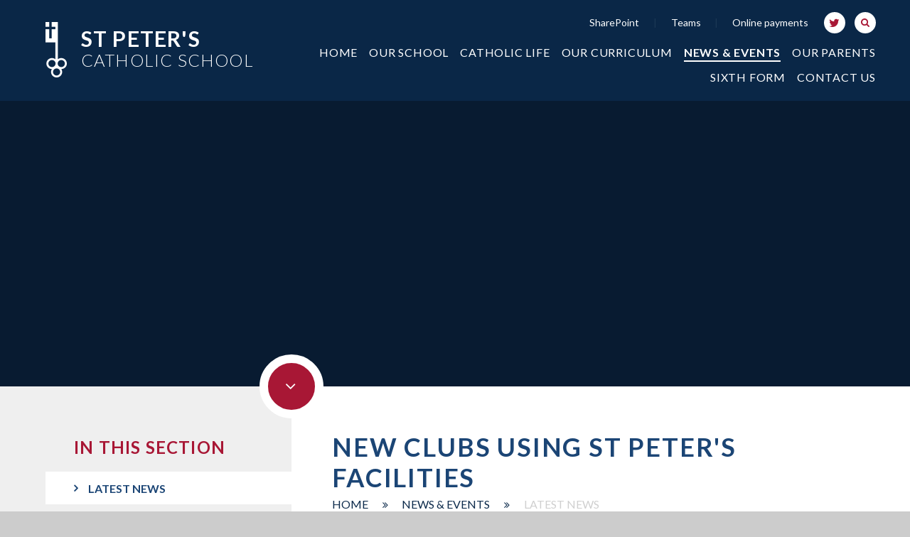

--- FILE ---
content_type: text/html
request_url: https://www.st-petersschool.co.uk/news/?pid=3&nid=1&storyid=196
body_size: 56681
content:

<!DOCTYPE html>
<!--[if IE 7]><html class="no-ios no-js lte-ie9 lte-ie8 lte-ie7" lang="en" xml:lang="en"><![endif]-->
<!--[if IE 8]><html class="no-ios no-js lte-ie9 lte-ie8"  lang="en" xml:lang="en"><![endif]-->
<!--[if IE 9]><html class="no-ios no-js lte-ie9"  lang="en" xml:lang="en"><![endif]-->
<!--[if !IE]><!--> <html class="no-ios no-js"  lang="en" xml:lang="en"><!--<![endif]-->
	<head>
		<meta http-equiv="X-UA-Compatible" content="IE=edge" />
		<meta http-equiv="content-type" content="text/html; charset=utf-8"/>
		
		<link rel="canonical" href="https://www.st-petersschool.co.uk/news/?pid=3&amp;nid=1&amp;storyid=196">
		<link rel="stylesheet" integrity="sha512-+L4yy6FRcDGbXJ9mPG8MT/3UCDzwR9gPeyFNMCtInsol++5m3bk2bXWKdZjvybmohrAsn3Ua5x8gfLnbE1YkOg==" crossorigin="anonymous" referrerpolicy="no-referrer" media="screen" href="https://cdnjs.cloudflare.com/ajax/libs/font-awesome/4.5.0/css/font-awesome.min.css?cache=260112">
<!--[if IE 7]><link rel="stylesheet" media="screen" href="https://cdn.juniperwebsites.co.uk/_includes/font-awesome/4.2.0/css/font-awesome-ie7.min.css?cache=v4.6.56.3">
<![endif]-->
		<title>St Peter's Catholic School - New clubs using St Peter's facilities</title>
		
<!--[if IE]>
<script>
console = {log:function(){return;}};
</script>
<![endif]-->

<script>
	var boolItemEditDisabled;
	var boolLanguageMode, boolLanguageEditOriginal;
	var boolViewingConnect;
	var boolConnectDashboard;
	var displayRegions = [];
	var intNewFileCount = 0;
	strItemType = "news story";
	strSubItemType = "News Story";

	var featureSupport = {
		tagging: false,
		eventTagging: false
	};
	var boolLoggedIn = false;
boolAdminMode = false;
	var boolSuperUser = false;
strCookieBarStyle = 'none';
	intParentPageID = "3";
	intCurrentItemID = 196;
	intCurrentCatID = 1;
boolIsHomePage = false;
	boolItemEditDisabled = true;
	boolLanguageEditOriginal=true;
	strCurrentLanguage='en-gb';	strFileAttachmentsUploadLocation = 'bottom';	boolViewingConnect = false;	boolConnectDashboard = false;	var objEditorComponentList = {};

</script>

<script src="https://cdn.juniperwebsites.co.uk/admin/_includes/js/mutation_events.min.js?cache=v4.6.56.3"></script>
<script src="https://cdn.juniperwebsites.co.uk/admin/_includes/js/jquery/jquery.js?cache=v4.6.56.3"></script>
<script src="https://cdn.juniperwebsites.co.uk/admin/_includes/js/jquery/jquery.prefilter.js?cache=v4.6.56.3"></script>
<script src="https://cdn.juniperwebsites.co.uk/admin/_includes/js/jquery/jquery.query.js?cache=v4.6.56.3"></script>
<script src="https://cdn.juniperwebsites.co.uk/admin/_includes/js/jquery/js.cookie.js?cache=v4.6.56.3"></script>
<script src="/_includes/editor/template-javascript.asp?cache=260112"></script>
<script src="/admin/_includes/js/functions/minified/functions.login.new.asp?cache=260112"></script>

  <script>

  </script>
<link href="https://www.st-petersschool.co.uk/feeds/news.asp?nid=1&amp;pid=196&lang=en" rel="alternate" type="application/rss+xml" title="St Peter's Catholic School - News Feed"><link href="https://www.st-petersschool.co.uk/feeds/comments.asp?title=New clubs using St Peter's facilities&amp;storyid=196&amp;nid=1&amp;item=news&amp;pid=3&lang=en" rel="alternate" type="application/rss+xml" title="St Peter's Catholic School - New clubs using St Peter's facilities - Blog Post Comments"><link rel="stylesheet" media="screen" href="/_site/css/main.css?cache=260112">


	<meta name="mobile-web-app-capable" content="yes">
	<meta name="apple-mobile-web-app-capable" content="yes">
	<meta name="viewport" content="width=device-width, initial-scale=1, minimum-scale=1, maximum-scale=1">
	<link rel="author" href="/humans.txt">
	<link rel="icon" href="/_site/images/favicons/favicon.ico">
	<link rel="apple-touch-icon" href="/_site/images/favicons/favicon.png">
	<link href='https://fonts.googleapis.com/css?family=Lato:400,400italic,700,300,300italic' rel='stylesheet' type='text/css'>
		
	<script type="text/javascript">
	var iOS = ( navigator.userAgent.match(/(iPad|iPhone|iPod)/g) ? true : false );
	if (iOS) { $('html').removeClass('no-ios').addClass('ios'); }

	/*! modernizr 3.3.1 (Custom Build) | MIT *
	 * https://modernizr.com/download/?-flexbox-setclasses !*/
	!function(e,n,t){function r(e,n){return typeof e===n}function o(){var e,n,t,o,s,i,a;for(var l in C)if(C.hasOwnProperty(l)){if(e=[],n=C[l],n.name&&(e.push(n.name.toLowerCase()),n.options&&n.options.aliases&&n.options.aliases.length))for(t=0;t<n.options.aliases.length;t++)e.push(n.options.aliases[t].toLowerCase());for(o=r(n.fn,"function")?n.fn():n.fn,s=0;s<e.length;s++)i=e[s],a=i.split("."),1===a.length?Modernizr[a[0]]=o:(!Modernizr[a[0]]||Modernizr[a[0]]instanceof Boolean||(Modernizr[a[0]]=new Boolean(Modernizr[a[0]])),Modernizr[a[0]][a[1]]=o),g.push((o?"":"no-")+a.join("-"))}}function s(e){var n=x.className,t=Modernizr._config.classPrefix||"";if(_&&(n=n.baseVal),Modernizr._config.enableJSClass){var r=new RegExp("(^|\\s)"+t+"no-js(\\s|$)");n=n.replace(r,"$1"+t+"js$2")}Modernizr._config.enableClasses&&(n+=" "+t+e.join(" "+t),_?x.className.baseVal=n:x.className=n)}function i(e,n){return!!~(""+e).indexOf(n)}function a(){return"function"!=typeof n.createElement?n.createElement(arguments[0]):_?n.createElementNS.call(n,"http://www.w3.org/2000/svg",arguments[0]):n.createElement.apply(n,arguments)}function l(e){return e.replace(/([a-z])-([a-z])/g,function(e,n,t){return n+t.toUpperCase()}).replace(/^-/,"")}function f(e,n){return function(){return e.apply(n,arguments)}}function u(e,n,t){var o;for(var s in e)if(e[s]in n)return t===!1?e[s]:(o=n[e[s]],r(o,"function")?f(o,t||n):o);return!1}function d(e){return e.replace(/([A-Z])/g,function(e,n){return"-"+n.toLowerCase()}).replace(/^ms-/,"-ms-")}function p(){var e=n.body;return e||(e=a(_?"svg":"body"),e.fake=!0),e}function c(e,t,r,o){var s,i,l,f,u="modernizr",d=a("div"),c=p();if(parseInt(r,10))for(;r--;)l=a("div"),l.id=o?o[r]:u+(r+1),d.appendChild(l);return s=a("style"),s.type="text/css",s.id="s"+u,(c.fake?c:d).appendChild(s),c.appendChild(d),s.styleSheet?s.styleSheet.cssText=e:s.appendChild(n.createTextNode(e)),d.id=u,c.fake&&(c.style.background="",c.style.overflow="hidden",f=x.style.overflow,x.style.overflow="hidden",x.appendChild(c)),i=t(d,e),c.fake?(c.parentNode.removeChild(c),x.style.overflow=f,x.offsetHeight):d.parentNode.removeChild(d),!!i}function m(n,r){var o=n.length;if("CSS"in e&&"supports"in e.CSS){for(;o--;)if(e.CSS.supports(d(n[o]),r))return!0;return!1}if("CSSSupportsRule"in e){for(var s=[];o--;)s.push("("+d(n[o])+":"+r+")");return s=s.join(" or "),c("@supports ("+s+") { #modernizr { position: absolute; } }",function(e){return"absolute"==getComputedStyle(e,null).position})}return t}function h(e,n,o,s){function f(){d&&(delete z.style,delete z.modElem)}if(s=r(s,"undefined")?!1:s,!r(o,"undefined")){var u=m(e,o);if(!r(u,"undefined"))return u}for(var d,p,c,h,v,y=["modernizr","tspan","samp"];!z.style&&y.length;)d=!0,z.modElem=a(y.shift()),z.style=z.modElem.style;for(c=e.length,p=0;c>p;p++)if(h=e[p],v=z.style[h],i(h,"-")&&(h=l(h)),z.style[h]!==t){if(s||r(o,"undefined"))return f(),"pfx"==n?h:!0;try{z.style[h]=o}catch(g){}if(z.style[h]!=v)return f(),"pfx"==n?h:!0}return f(),!1}function v(e,n,t,o,s){var i=e.charAt(0).toUpperCase()+e.slice(1),a=(e+" "+b.join(i+" ")+i).split(" ");return r(n,"string")||r(n,"undefined")?h(a,n,o,s):(a=(e+" "+E.join(i+" ")+i).split(" "),u(a,n,t))}function y(e,n,r){return v(e,t,t,n,r)}var g=[],C=[],w={_version:"3.3.1",_config:{classPrefix:"",enableClasses:!0,enableJSClass:!0,usePrefixes:!0},_q:[],on:function(e,n){var t=this;setTimeout(function(){n(t[e])},0)},addTest:function(e,n,t){C.push({name:e,fn:n,options:t})},addAsyncTest:function(e){C.push({name:null,fn:e})}},Modernizr=function(){};Modernizr.prototype=w,Modernizr=new Modernizr;var x=n.documentElement,_="svg"===x.nodeName.toLowerCase(),S="Moz O ms Webkit",b=w._config.usePrefixes?S.split(" "):[];w._cssomPrefixes=b;var E=w._config.usePrefixes?S.toLowerCase().split(" "):[];w._domPrefixes=E;var P={elem:a("modernizr")};Modernizr._q.push(function(){delete P.elem});var z={style:P.elem.style};Modernizr._q.unshift(function(){delete z.style}),w.testAllProps=v,w.testAllProps=y,Modernizr.addTest("flexbox",y("flexBasis","1px",!0)),o(),s(g),delete w.addTest,delete w.addAsyncTest;for(var N=0;N<Modernizr._q.length;N++)Modernizr._q[N]();e.Modernizr=Modernizr}(window,document);
	</script>
	
	<link href="http://www.st-petersschool.co.uk" rel="canonical" />
	<meta name="google-site-verification" content="94Vr06ylp47i9TfslIleYuDUs6XEGtRlcyBltlYbNUE" /><link rel="stylesheet" media="screen" href="https://cdn.juniperwebsites.co.uk/_includes/css/content-blocks.css?cache=v4.6.56.3">
<link rel="stylesheet" media="screen" href="/_includes/css/cookie-colour.asp?cache=260112">
<link rel="stylesheet" media="screen" href="https://cdn.juniperwebsites.co.uk/_includes/css/cookies.css?cache=v4.6.56.3">
<link rel="stylesheet" media="screen" href="https://cdn.juniperwebsites.co.uk/_includes/css/cookies.advanced.css?cache=v4.6.56.3">
<link rel="stylesheet" media="screen" href="/_site/css/news.css?cache=260112">
<link rel="stylesheet" media="screen" href="https://cdn.juniperwebsites.co.uk/_includes/css/overlord.css?cache=v4.6.56.3">
<link rel="stylesheet" media="screen" href="https://cdn.juniperwebsites.co.uk/_includes/css/templates.css?cache=v4.6.56.3">
<link rel="stylesheet" media="screen" href="/_site/css/attachments.css?cache=260112">
<link rel="stylesheet" media="screen" href="/_site/css/templates.css?cache=260112">
<style>#print_me { display: none;}</style><script src="https://cdn.juniperwebsites.co.uk/admin/_includes/js/modernizr.js?cache=v4.6.56.3"></script>
<script integrity="sha256-oTyWrNiP6Qftu4vs2g0RPCKr3g1a6QTlITNgoebxRc4=" crossorigin="anonymous" referrerpolicy="no-referrer" src="https://code.jquery.com/ui/1.10.4/jquery-ui.min.js?cache=260112"></script>
<script src="https://cdn.juniperwebsites.co.uk/admin/_includes/js/jquery/jquery.ui.timepicker.min.js?cache=v4.6.56.3"></script>
<link rel="stylesheet" media="screen" href="https://cdn.juniperwebsites.co.uk/admin/_includes/css/jquery.ui.timepicker.css?cache=v4.6.56.3">
<script src="https://cdn.juniperwebsites.co.uk/admin/_includes/js/jquery/jquery-ui.touch-punch.min.js?cache=v4.6.56.3"></script>
<link rel="stylesheet" media="screen" href="https://cdn.juniperwebsites.co.uk/admin/_includes/css/jquery-ui.css?cache=v4.6.56.3">
<script src="https://cdn.juniperwebsites.co.uk/_includes/js/swfobject.js?cache=v4.6.56.3"></script>

        <meta property="og:site_name" content="St Peter's Catholic School" />
        <meta property="og:title" content="New clubs using St Peter's facilities" />
        <meta property="og:image" content="https://www.st-petersschool.co.uk/_site/images/design/thumbnail.jpg" />
        <meta property="og:type" content="website" />
        <meta property="twitter:card" content="summary" />
</head>


    <body>


<div id="print_me"></div>
<div class="mason mason--inner">

	<section class="access">
		<a class="access__anchor" name="header"></a>
		<a class="access__link" href="#content">Skip to content &darr;</a>
	</section>

	<header class="header parent light-on-dark">
		<div class="header__content">
			<a class="header__logo" href="/"><img src="/_site/images/design/logo.png" alt="Logo"></a>
			<h1 class="header__title title--module"><span>St Peter's </span><br><span class='font--light'>Catholic School</span></h1>
		</div>

		<section class="menu">
			<button class="menu__btn caps" data-toggle=".mason--menu">
				<div class="menu__btn--front">menu</div>
				<div class="menu__btn--back">close</div>
			</button>
			<nav class="menu__bar">
				<div class="menu__flex">
					<div class="menu__extra">
						<div class="menu__extra__content parent">
							<ul class='quicklinks text--sml'><li class='quicklinks__item'><span>|</span><a href='https://stpeterssurreyschuk.sharepoint.com/sites/spcs-Home/' target='_self'>SharePoint</a></li><li class='quicklinks__item'><span>|</span><a href='https://teams.microsoft.com' target='_blank'>Teams</a></li><li class='quicklinks__item'><span>|</span><a href='/page/?title=Online+Payments&pid=169' target='_self'>Online payments</a></li></ul><ul class='social'><li class='social__item'><a class='a__block center' href='https://twitter.com/stpeters_head' target='_blank'><i class='fa fa-twitter'></i></a></li></ul>
							<form class="search" method="post" action="/search/default.asp?pid=0">
							    <input class="search__input" type="text" value="" type="text" name="searchValue" placeholder="Search" />
							</form>
						</div>
					</div>
					<ul class="menu__bar__list"><li class="menu__bar__list__item menu__bar__list__item--page_1 menu__bar__list__item--subitems"><a class="menu__bar__list__item__link a__block" id="page_1" href="/"><span>Home</span></a><button class="menu__bar__list__item__button" data-tab=".menu__bar__list__item--page_1--expand"><i class="menu__bar__list__item__button__icon fa fa-angle-down"></i></button><ul class="menu__bar__list__item__sub"><li class="menu__bar__list__item menu__bar__list__item--photo_gallery_3"><a class="menu__bar__list__item__link a__block" id="photo_gallery_3" href="/gallery/?pid=1&amp;gcatid=3"><span>A Level Results Day 17th August 2017</span></a><button class="menu__bar__list__item__button" data-tab=".menu__bar__list__item--photo_gallery_3--expand"><i class="menu__bar__list__item__button__icon fa fa-angle-down"></i></button></li><li class="menu__bar__list__item menu__bar__list__item--url_2"><a class="menu__bar__list__item__link a__block" id="url_2" href="https://stpeterssurreyschuk.sharepoint.com/sites/spcs-Home" target="_blank" rel="external"><span>SharePoint</span></a><button class="menu__bar__list__item__button" data-tab=".menu__bar__list__item--url_2--expand"><i class="menu__bar__list__item__button__icon fa fa-angle-down"></i></button></li></ul></li><li class="menu__bar__list__item menu__bar__list__item--page_6 menu__bar__list__item--subitems"><a class="menu__bar__list__item__link a__block" id="page_6" href="/page/?title=Our+School&amp;pid=6"><span>Our School</span></a><button class="menu__bar__list__item__button" data-tab=".menu__bar__list__item--page_6--expand"><i class="menu__bar__list__item__button__icon fa fa-angle-down"></i></button><ul class="menu__bar__list__item__sub"><li class="menu__bar__list__item menu__bar__list__item--page_9"><a class="menu__bar__list__item__link a__block" id="page_9" href="/page/?title=Admissions+to+St+Peter%27s&amp;pid=9"><span>Admissions to St Peter's</span></a><button class="menu__bar__list__item__button" data-tab=".menu__bar__list__item--page_9--expand"><i class="menu__bar__list__item__button__icon fa fa-angle-down"></i></button></li><li class="menu__bar__list__item menu__bar__list__item--page_17"><a class="menu__bar__list__item__link a__block" id="page_17" href="/page/?title=Alumni&amp;pid=17"><span>Alumni</span></a><button class="menu__bar__list__item__button" data-tab=".menu__bar__list__item--page_17--expand"><i class="menu__bar__list__item__button__icon fa fa-angle-down"></i></button></li><li class="menu__bar__list__item menu__bar__list__item--page_11"><a class="menu__bar__list__item__link a__block" id="page_11" href="/page/?title=Exam+Results+and+Inspection+Reports&amp;pid=11"><span>Exam Results and Inspection Reports</span></a><button class="menu__bar__list__item__button" data-tab=".menu__bar__list__item--page_11--expand"><i class="menu__bar__list__item__button__icon fa fa-angle-down"></i></button></li><li class="menu__bar__list__item menu__bar__list__item--page_19"><a class="menu__bar__list__item__link a__block" id="page_19" href="/page/?title=Fairtrade&amp;pid=19"><span>Fairtrade</span></a><button class="menu__bar__list__item__button" data-tab=".menu__bar__list__item--page_19--expand"><i class="menu__bar__list__item__button__icon fa fa-angle-down"></i></button></li><li class="menu__bar__list__item menu__bar__list__item--page_15"><a class="menu__bar__list__item__link a__block" id="page_15" href="/page/?title=Governors&amp;pid=15"><span>Governors</span></a><button class="menu__bar__list__item__button" data-tab=".menu__bar__list__item--page_15--expand"><i class="menu__bar__list__item__button__icon fa fa-angle-down"></i></button></li><li class="menu__bar__list__item menu__bar__list__item--page_206"><a class="menu__bar__list__item__link a__block" id="page_206" href="/page/?title=Learning+Support%2FSEND&amp;pid=206"><span>Learning Support/SEND</span></a><button class="menu__bar__list__item__button" data-tab=".menu__bar__list__item--page_206--expand"><i class="menu__bar__list__item__button__icon fa fa-angle-down"></i></button></li><li class="menu__bar__list__item menu__bar__list__item--page_18"><a class="menu__bar__list__item__link a__block" id="page_18" href="/page/?title=Lettings&amp;pid=18"><span>Lettings</span></a><button class="menu__bar__list__item__button" data-tab=".menu__bar__list__item--page_18--expand"><i class="menu__bar__list__item__button__icon fa fa-angle-down"></i></button></li><li class="menu__bar__list__item menu__bar__list__item--page_10"><a class="menu__bar__list__item__link a__block" id="page_10" href="/page/?title=Open+Evening%2FOpen+Mornings&amp;pid=10"><span>Open Evening/Open Mornings</span></a><button class="menu__bar__list__item__button" data-tab=".menu__bar__list__item--page_10--expand"><i class="menu__bar__list__item__button__icon fa fa-angle-down"></i></button></li><li class="menu__bar__list__item menu__bar__list__item--page_219"><a class="menu__bar__list__item__link a__block" id="page_219" href="/page/?title=Our+Community&amp;pid=219"><span>Our Community</span></a><button class="menu__bar__list__item__button" data-tab=".menu__bar__list__item--page_219--expand"><i class="menu__bar__list__item__button__icon fa fa-angle-down"></i></button></li><li class="menu__bar__list__item menu__bar__list__item--page_16"><a class="menu__bar__list__item__link a__block" id="page_16" href="/page/?title=PTA&amp;pid=16"><span>PTA</span></a><button class="menu__bar__list__item__button" data-tab=".menu__bar__list__item--page_16--expand"><i class="menu__bar__list__item__button__icon fa fa-angle-down"></i></button></li><li class="menu__bar__list__item menu__bar__list__item--page_270"><a class="menu__bar__list__item__link a__block" id="page_270" href="/page/?title=Prospectus&amp;pid=270"><span>Prospectus</span></a><button class="menu__bar__list__item__button" data-tab=".menu__bar__list__item--page_270--expand"><i class="menu__bar__list__item__button__icon fa fa-angle-down"></i></button></li><li class="menu__bar__list__item menu__bar__list__item--page_13"><a class="menu__bar__list__item__link a__block" id="page_13" href="/page/?title=Recruitment+Opportunities&amp;pid=13"><span>Recruitment Opportunities</span></a><button class="menu__bar__list__item__button" data-tab=".menu__bar__list__item--page_13--expand"><i class="menu__bar__list__item__button__icon fa fa-angle-down"></i></button></li><li class="menu__bar__list__item menu__bar__list__item--page_20"><a class="menu__bar__list__item__link a__block" id="page_20" href="/page/?title=School+History&amp;pid=20"><span>School History</span></a><button class="menu__bar__list__item__button" data-tab=".menu__bar__list__item--page_20--expand"><i class="menu__bar__list__item__button__icon fa fa-angle-down"></i></button></li><li class="menu__bar__list__item menu__bar__list__item--page_82"><a class="menu__bar__list__item__link a__block" id="page_82" href="/page/?title=School+Policies&amp;pid=82"><span>School Policies</span></a><button class="menu__bar__list__item__button" data-tab=".menu__bar__list__item--page_82--expand"><i class="menu__bar__list__item__button__icon fa fa-angle-down"></i></button></li><li class="menu__bar__list__item menu__bar__list__item--page_14"><a class="menu__bar__list__item__link a__block" id="page_14" href="/page/?title=Staff&amp;pid=14"><span>Staff</span></a><button class="menu__bar__list__item__button" data-tab=".menu__bar__list__item--page_14--expand"><i class="menu__bar__list__item__button__icon fa fa-angle-down"></i></button></li><li class="menu__bar__list__item menu__bar__list__item--page_338"><a class="menu__bar__list__item__link a__block" id="page_338" href="/page/?title=Xavier+CET+Academy&amp;pid=338"><span>Xavier CET Academy</span></a><button class="menu__bar__list__item__button" data-tab=".menu__bar__list__item--page_338--expand"><i class="menu__bar__list__item__button__icon fa fa-angle-down"></i></button></li></ul></li><li class="menu__bar__list__item menu__bar__list__item--page_483 menu__bar__list__item--subitems"><a class="menu__bar__list__item__link a__block" id="page_483" href="/page/?title=Catholic+Life&amp;pid=483"><span>Catholic Life</span></a><button class="menu__bar__list__item__button" data-tab=".menu__bar__list__item--page_483--expand"><i class="menu__bar__list__item__button__icon fa fa-angle-down"></i></button><ul class="menu__bar__list__item__sub"><li class="menu__bar__list__item menu__bar__list__item--page_136"><a class="menu__bar__list__item__link a__block" id="page_136" href="/page/?title=Mission+and+Ethos&amp;pid=136"><span>Mission and Ethos</span></a><button class="menu__bar__list__item__button" data-tab=".menu__bar__list__item--page_136--expand"><i class="menu__bar__list__item__button__icon fa fa-angle-down"></i></button></li><li class="menu__bar__list__item menu__bar__list__item--page_479"><a class="menu__bar__list__item__link a__block" id="page_479" href="/page/?title=Chaplaincy&amp;pid=479"><span>Chaplaincy</span></a><button class="menu__bar__list__item__button" data-tab=".menu__bar__list__item--page_479--expand"><i class="menu__bar__list__item__button__icon fa fa-angle-down"></i></button></li><li class="menu__bar__list__item menu__bar__list__item--page_472"><a class="menu__bar__list__item__link a__block" id="page_472" href="/page/?title=Prayer+and+Liturgy&amp;pid=472"><span>Prayer and Liturgy</span></a><button class="menu__bar__list__item__button" data-tab=".menu__bar__list__item--page_472--expand"><i class="menu__bar__list__item__button__icon fa fa-angle-down"></i></button></li></ul></li><li class="menu__bar__list__item menu__bar__list__item--page_24 menu__bar__list__item--subitems"><a class="menu__bar__list__item__link a__block" id="page_24" href="/page/?title=Our+Curriculum&amp;pid=24"><span>Our Curriculum</span></a><button class="menu__bar__list__item__button" data-tab=".menu__bar__list__item--page_24--expand"><i class="menu__bar__list__item__button__icon fa fa-angle-down"></i></button><ul class="menu__bar__list__item__sub"><li class="menu__bar__list__item menu__bar__list__item--page_355"><a class="menu__bar__list__item__link a__block" id="page_355" href="/page/?title=Careers+Education%2C+Information%2C+Advice+and+Guidance+%28CEIAG%29&amp;pid=355"><span>Careers Education, Information, Advice and Guidance (CEIAG)</span></a><button class="menu__bar__list__item__button" data-tab=".menu__bar__list__item--page_355--expand"><i class="menu__bar__list__item__button__icon fa fa-angle-down"></i></button></li><li class="menu__bar__list__item menu__bar__list__item--page_25"><a class="menu__bar__list__item__link a__block" id="page_25" href="/page/?title=Courses+and+Subjects&amp;pid=25"><span>Courses and Subjects</span></a><button class="menu__bar__list__item__button" data-tab=".menu__bar__list__item--page_25--expand"><i class="menu__bar__list__item__button__icon fa fa-angle-down"></i></button></li><li class="menu__bar__list__item menu__bar__list__item--page_359"><a class="menu__bar__list__item__link a__block" id="page_359" href="/page/?title=Curriculum+%2D+Years+7%2C+8+and+9+%28Key+Stage+3%29&amp;pid=359"><span>Curriculum - Years 7, 8 and 9 (Key Stage 3)</span></a><button class="menu__bar__list__item__button" data-tab=".menu__bar__list__item--page_359--expand"><i class="menu__bar__list__item__button__icon fa fa-angle-down"></i></button></li><li class="menu__bar__list__item menu__bar__list__item--page_360"><a class="menu__bar__list__item__link a__block" id="page_360" href="/page/?title=Curriculum+%2D+Years+10+and+11+%28Key+Stage+4%29&amp;pid=360"><span>Curriculum - Years 10 and 11 (Key Stage 4)</span></a><button class="menu__bar__list__item__button" data-tab=".menu__bar__list__item--page_360--expand"><i class="menu__bar__list__item__button__icon fa fa-angle-down"></i></button></li><li class="menu__bar__list__item menu__bar__list__item--page_72"><a class="menu__bar__list__item__link a__block" id="page_72" href="/page/?title=Examinations&amp;pid=72"><span>Examinations</span></a><button class="menu__bar__list__item__button" data-tab=".menu__bar__list__item--page_72--expand"><i class="menu__bar__list__item__button__icon fa fa-angle-down"></i></button></li><li class="menu__bar__list__item menu__bar__list__item--page_56"><a class="menu__bar__list__item__link a__block" id="page_56" href="/page/?title=Homework+and+Homework+Club&amp;pid=56"><span>Homework and Homework Club</span></a><button class="menu__bar__list__item__button" data-tab=".menu__bar__list__item--page_56--expand"><i class="menu__bar__list__item__button__icon fa fa-angle-down"></i></button></li><li class="menu__bar__list__item menu__bar__list__item--page_150"><a class="menu__bar__list__item__link a__block" id="page_150" href="/page/?title=Library&amp;pid=150"><span>Library</span></a><button class="menu__bar__list__item__button" data-tab=".menu__bar__list__item--page_150--expand"><i class="menu__bar__list__item__button__icon fa fa-angle-down"></i></button></li></ul></li><li class="menu__bar__list__item menu__bar__list__item--page_3 menu__bar__list__item--subitems menu__bar__list__item--selected"><a class="menu__bar__list__item__link a__block" id="page_3" href="/page/?title=News+%26amp%3B+Events&amp;pid=3"><span>News &amp; Events</span></a><button class="menu__bar__list__item__button" data-tab=".menu__bar__list__item--page_3--expand"><i class="menu__bar__list__item__button__icon fa fa-angle-down"></i></button><ul class="menu__bar__list__item__sub"><li class="menu__bar__list__item menu__bar__list__item--news_category_1 menu__bar__list__item--selected"><a class="menu__bar__list__item__link a__block" id="news_category_1" href="/news/?pid=3&amp;nid=1"><span>Latest News</span></a><button class="menu__bar__list__item__button" data-tab=".menu__bar__list__item--news_category_1--expand"><i class="menu__bar__list__item__button__icon fa fa-angle-down"></i></button></li><li class="menu__bar__list__item menu__bar__list__item--page_441"><a class="menu__bar__list__item__link a__block" id="page_441" href="/page/?title=Newsletters&amp;pid=441"><span>Newsletters</span></a><button class="menu__bar__list__item__button" data-tab=".menu__bar__list__item--page_441--expand"><i class="menu__bar__list__item__button__icon fa fa-angle-down"></i></button></li><li class="menu__bar__list__item menu__bar__list__item--photo_gallery_1"><a class="menu__bar__list__item__link a__block" id="photo_gallery_1" href="/gallery/?pid=3&amp;gcatid=1"><span>Photo Gallery</span></a><button class="menu__bar__list__item__button" data-tab=".menu__bar__list__item--photo_gallery_1--expand"><i class="menu__bar__list__item__button__icon fa fa-angle-down"></i></button></li><li class="menu__bar__list__item menu__bar__list__item--url_1"><a class="menu__bar__list__item__link a__block" id="url_1" href="/calendar/?calid=9,2,3,4,5,6,7,8&amp;pid=3&amp;viewid=1"><span>School Calendar (with Year Groups Filter)</span></a><button class="menu__bar__list__item__button" data-tab=".menu__bar__list__item--url_1--expand"><i class="menu__bar__list__item__button__icon fa fa-angle-down"></i></button></li><li class="menu__bar__list__item menu__bar__list__item--page_69"><a class="menu__bar__list__item__link a__block" id="page_69" href="/page/?title=School+Day+%26amp%3B+Term+Dates&amp;pid=69"><span>School Day &amp; Term Dates</span></a><button class="menu__bar__list__item__button" data-tab=".menu__bar__list__item--page_69--expand"><i class="menu__bar__list__item__button__icon fa fa-angle-down"></i></button></li><li class="menu__bar__list__item menu__bar__list__item--page_63"><a class="menu__bar__list__item__link a__block" id="page_63" href="/page/?title=Trips+and+Visits&amp;pid=63"><span>Trips and Visits</span></a><button class="menu__bar__list__item__button" data-tab=".menu__bar__list__item--page_63--expand"><i class="menu__bar__list__item__button__icon fa fa-angle-down"></i></button></li></ul></li><li class="menu__bar__list__item menu__bar__list__item--page_67 menu__bar__list__item--subitems"><a class="menu__bar__list__item__link a__block" id="page_67" href="/page/?title=Our+Parents&amp;pid=67"><span>Our Parents</span></a><button class="menu__bar__list__item__button" data-tab=".menu__bar__list__item--page_67--expand"><i class="menu__bar__list__item__button__icon fa fa-angle-down"></i></button><ul class="menu__bar__list__item__sub"><li class="menu__bar__list__item menu__bar__list__item--page_75"><a class="menu__bar__list__item__link a__block" id="page_75" href="/page/?title=Attendance+and+Absence&amp;pid=75"><span>Attendance and Absence</span></a><button class="menu__bar__list__item__button" data-tab=".menu__bar__list__item--page_75--expand"><i class="menu__bar__list__item__button__icon fa fa-angle-down"></i></button></li><li class="menu__bar__list__item menu__bar__list__item--page_78"><a class="menu__bar__list__item__link a__block" id="page_78" href="/page/?title=Catering&amp;pid=78"><span>Catering</span></a><button class="menu__bar__list__item__button" data-tab=".menu__bar__list__item--page_78--expand"><i class="menu__bar__list__item__button__icon fa fa-angle-down"></i></button></li><li class="menu__bar__list__item menu__bar__list__item--page_68"><a class="menu__bar__list__item__link a__block" id="page_68" href="/page/?title=Communications+to+parents&amp;pid=68"><span>Communications to parents</span></a><button class="menu__bar__list__item__button" data-tab=".menu__bar__list__item--page_68--expand"><i class="menu__bar__list__item__button__icon fa fa-angle-down"></i></button></li><li class="menu__bar__list__item menu__bar__list__item--page_64"><a class="menu__bar__list__item__link a__block" id="page_64" href="/page/?title=Duke+of+Edinburgh&amp;pid=64"><span>Duke of Edinburgh</span></a><button class="menu__bar__list__item__button" data-tab=".menu__bar__list__item--page_64--expand"><i class="menu__bar__list__item__button__icon fa fa-angle-down"></i></button></li><li class="menu__bar__list__item menu__bar__list__item--page_81"><a class="menu__bar__list__item__link a__block" id="page_81" href="/page/?title=Emergency+Closure+Procedure&amp;pid=81"><span>Emergency Closure Procedure</span></a><button class="menu__bar__list__item__button" data-tab=".menu__bar__list__item--page_81--expand"><i class="menu__bar__list__item__button__icon fa fa-angle-down"></i></button></li><li class="menu__bar__list__item menu__bar__list__item--page_73"><a class="menu__bar__list__item__link a__block" id="page_73" href="/page/?title=Extra%2Dcurricular+Activities&amp;pid=73"><span>Extra-curricular Activities</span></a><button class="menu__bar__list__item__button" data-tab=".menu__bar__list__item--page_73--expand"><i class="menu__bar__list__item__button__icon fa fa-angle-down"></i></button></li><li class="menu__bar__list__item menu__bar__list__item--page_168"><a class="menu__bar__list__item__link a__block" id="page_168" href="/page/?title=House+System&amp;pid=168"><span>House System</span></a><button class="menu__bar__list__item__button" data-tab=".menu__bar__list__item--page_168--expand"><i class="menu__bar__list__item__button__icon fa fa-angle-down"></i></button></li><li class="menu__bar__list__item menu__bar__list__item--page_77"><a class="menu__bar__list__item__link a__block" id="page_77" href="/page/?title=Medical&amp;pid=77"><span>Medical</span></a><button class="menu__bar__list__item__button" data-tab=".menu__bar__list__item--page_77--expand"><i class="menu__bar__list__item__button__icon fa fa-angle-down"></i></button></li><li class="menu__bar__list__item menu__bar__list__item--page_169"><a class="menu__bar__list__item__link a__block" id="page_169" href="/page/?title=Online+Payments&amp;pid=169"><span>Online Payments</span></a><button class="menu__bar__list__item__button" data-tab=".menu__bar__list__item--page_169--expand"><i class="menu__bar__list__item__button__icon fa fa-angle-down"></i></button></li><li class="menu__bar__list__item menu__bar__list__item--page_280"><a class="menu__bar__list__item__link a__block" id="page_280" href="/page/?title=Online+Safety&amp;pid=280"><span>Online Safety</span></a><button class="menu__bar__list__item__button" data-tab=".menu__bar__list__item--page_280--expand"><i class="menu__bar__list__item__button__icon fa fa-angle-down"></i></button></li><li class="menu__bar__list__item menu__bar__list__item--page_61"><a class="menu__bar__list__item__link a__block" id="page_61" href="/page/?title=Parents%27+Evenings&amp;pid=61"><span>Parents' Evenings</span></a><button class="menu__bar__list__item__button" data-tab=".menu__bar__list__item--page_61--expand"><i class="menu__bar__list__item__button__icon fa fa-angle-down"></i></button></li><li class="menu__bar__list__item menu__bar__list__item--page_294"><a class="menu__bar__list__item__link a__block" id="page_294" href="/page/?title=Pastoral+Support&amp;pid=294"><span>Pastoral Support</span></a><button class="menu__bar__list__item__button" data-tab=".menu__bar__list__item--page_294--expand"><i class="menu__bar__list__item__button__icon fa fa-angle-down"></i></button></li><li class="menu__bar__list__item menu__bar__list__item--page_71"><a class="menu__bar__list__item__link a__block" id="page_71" href="/page/?title=Reporting+and+Assessment&amp;pid=71"><span>Reporting and Assessment</span></a><button class="menu__bar__list__item__button" data-tab=".menu__bar__list__item--page_71--expand"><i class="menu__bar__list__item__button__icon fa fa-angle-down"></i></button></li><li class="menu__bar__list__item menu__bar__list__item--page_414"><a class="menu__bar__list__item__link a__block" id="page_414" href="/page/?title=Safeguarding&amp;pid=414"><span>Safeguarding</span></a><button class="menu__bar__list__item__button" data-tab=".menu__bar__list__item--page_414--expand"><i class="menu__bar__list__item__button__icon fa fa-angle-down"></i></button></li><li class="menu__bar__list__item menu__bar__list__item--page_451"><a class="menu__bar__list__item__link a__block" id="page_451" href="/page/?title=School+Day+and+Term+Dates&amp;pid=451"><span>School Day and Term Dates</span></a><button class="menu__bar__list__item__button" data-tab=".menu__bar__list__item--page_451--expand"><i class="menu__bar__list__item__button__icon fa fa-angle-down"></i></button></li><li class="menu__bar__list__item menu__bar__list__item--page_410"><a class="menu__bar__list__item__link a__block" id="page_410" href="/page/?title=School+Policies&amp;pid=410"><span>School Policies</span></a><button class="menu__bar__list__item__button" data-tab=".menu__bar__list__item--page_410--expand"><i class="menu__bar__list__item__button__icon fa fa-angle-down"></i></button></li><li class="menu__bar__list__item menu__bar__list__item--page_74"><a class="menu__bar__list__item__link a__block" id="page_74" href="/page/?title=School+Uniform&amp;pid=74"><span>School Uniform</span></a><button class="menu__bar__list__item__button" data-tab=".menu__bar__list__item--page_74--expand"><i class="menu__bar__list__item__button__icon fa fa-angle-down"></i></button></li><li class="menu__bar__list__item menu__bar__list__item--page_448"><a class="menu__bar__list__item__link a__block" id="page_448" href="/page/?title=Student+Wellbeing+Support&amp;pid=448"><span>Student Wellbeing Support</span></a><button class="menu__bar__list__item__button" data-tab=".menu__bar__list__item--page_448--expand"><i class="menu__bar__list__item__button__icon fa fa-angle-down"></i></button></li><li class="menu__bar__list__item menu__bar__list__item--page_76"><a class="menu__bar__list__item__link a__block" id="page_76" href="/page/?title=Transport&amp;pid=76"><span>Transport</span></a><button class="menu__bar__list__item__button" data-tab=".menu__bar__list__item--page_76--expand"><i class="menu__bar__list__item__button__icon fa fa-angle-down"></i></button></li><li class="menu__bar__list__item menu__bar__list__item--page_70"><a class="menu__bar__list__item__link a__block" id="page_70" href="/page/?title=Virtual+Learning+Environment&amp;pid=70"><span>Virtual Learning Environment</span></a><button class="menu__bar__list__item__button" data-tab=".menu__bar__list__item--page_70--expand"><i class="menu__bar__list__item__button__icon fa fa-angle-down"></i></button></li><li class="menu__bar__list__item menu__bar__list__item--page_486"><a class="menu__bar__list__item__link a__block" id="page_486" href="/page/?title=Changes+to+contact+information+or+circumstances&amp;pid=486"><span>Changes to contact information or circumstances</span></a><button class="menu__bar__list__item__button" data-tab=".menu__bar__list__item--page_486--expand"><i class="menu__bar__list__item__button__icon fa fa-angle-down"></i></button></li></ul></li><li class="menu__bar__list__item menu__bar__list__item--page_83 menu__bar__list__item--subitems"><a class="menu__bar__list__item__link a__block" id="page_83" href="/page/?title=Sixth+Form&amp;pid=83"><span>Sixth Form</span></a><button class="menu__bar__list__item__button" data-tab=".menu__bar__list__item--page_83--expand"><i class="menu__bar__list__item__button__icon fa fa-angle-down"></i></button><ul class="menu__bar__list__item__sub"><li class="menu__bar__list__item menu__bar__list__item--page_179"><a class="menu__bar__list__item__link a__block" id="page_179" href="/page/?title=Results&amp;pid=179"><span>Results</span></a><button class="menu__bar__list__item__button" data-tab=".menu__bar__list__item--page_179--expand"><i class="menu__bar__list__item__button__icon fa fa-angle-down"></i></button></li><li class="menu__bar__list__item menu__bar__list__item--page_154"><a class="menu__bar__list__item__link a__block" id="page_154" href="/page/?title=How+to+apply&amp;pid=154"><span>How to apply</span></a><button class="menu__bar__list__item__button" data-tab=".menu__bar__list__item--page_154--expand"><i class="menu__bar__list__item__button__icon fa fa-angle-down"></i></button></li><li class="menu__bar__list__item menu__bar__list__item--page_182"><a class="menu__bar__list__item__link a__block" id="page_182" href="/page/?title=Prospectus&amp;pid=182"><span>Prospectus</span></a><button class="menu__bar__list__item__button" data-tab=".menu__bar__list__item--page_182--expand"><i class="menu__bar__list__item__button__icon fa fa-angle-down"></i></button></li><li class="menu__bar__list__item menu__bar__list__item--page_155"><a class="menu__bar__list__item__link a__block" id="page_155" href="/page/?title=Life+in+Sixth+Form%26%23160%3B&amp;pid=155"><span>Life in Sixth Form&#160;</span></a><button class="menu__bar__list__item__button" data-tab=".menu__bar__list__item--page_155--expand"><i class="menu__bar__list__item__button__icon fa fa-angle-down"></i></button></li><li class="menu__bar__list__item menu__bar__list__item--page_153"><a class="menu__bar__list__item__link a__block" id="page_153" href="/page/?title=Our+Curriculum%26%23160%3B&amp;pid=153"><span>Our Curriculum&#160;</span></a><button class="menu__bar__list__item__button" data-tab=".menu__bar__list__item--page_153--expand"><i class="menu__bar__list__item__button__icon fa fa-angle-down"></i></button></li><li class="menu__bar__list__item menu__bar__list__item--page_189"><a class="menu__bar__list__item__link a__block" id="page_189" href="/page/?title=Partnership+with+Parents&amp;pid=189"><span>Partnership with Parents</span></a><button class="menu__bar__list__item__button" data-tab=".menu__bar__list__item--page_189--expand"><i class="menu__bar__list__item__button__icon fa fa-angle-down"></i></button></li><li class="menu__bar__list__item menu__bar__list__item--page_306"><a class="menu__bar__list__item__link a__block" id="page_306" href="/page/?title=To+report+an+absence&amp;pid=306"><span>To report an absence</span></a><button class="menu__bar__list__item__button" data-tab=".menu__bar__list__item--page_306--expand"><i class="menu__bar__list__item__button__icon fa fa-angle-down"></i></button></li></ul></li><li class="menu__bar__list__item menu__bar__list__item--page_2 menu__bar__list__item--subitems"><a class="menu__bar__list__item__link a__block" id="page_2" href="/page/?title=Contact+Us&amp;pid=2"><span>Contact Us</span></a><button class="menu__bar__list__item__button" data-tab=".menu__bar__list__item--page_2--expand"><i class="menu__bar__list__item__button__icon fa fa-angle-down"></i></button><ul class="menu__bar__list__item__sub"><li class="menu__bar__list__item menu__bar__list__item--photo_gallery_4"><a class="menu__bar__list__item__link a__block" id="photo_gallery_4" href="/gallery/?pid=2&amp;gcatid=4"><span></span></a><button class="menu__bar__list__item__button" data-tab=".menu__bar__list__item--photo_gallery_4--expand"><i class="menu__bar__list__item__button__icon fa fa-angle-down"></i></button></li></ul></li></ul>
				</div>
			</nav>
		</section>
		
	</header>

	
	<section class="hero">
		<ul class="hero__slideshow">
			<li class="hero__slideshow__item"> <img src="/_site/data/files/images/slideshow/3/08EA9DA857CB9AF3A67AF3D1E75E3AF6.jpg" class="slideshow__image__img" alt="slideshow image" data-fill=".hero" /></li><li class="hero__slideshow__item"> <img src="/_site/data/files/images/slideshow/3/4E63B85128CD26E0D540297158D41714.jpg" class="slideshow__image__img" alt="slideshow image" data-fill=".hero" /></li><li class="hero__slideshow__item"> <img src="/_site/data/files/images/slideshow/3/6B6E2691233ED0380BD14E34D44F0002.jpg" class="slideshow__image__img" alt="slideshow image" data-fill=".hero" /></li>
		</ul>
		
	</section>

	

	<main class="main section">
		<a class="content__anchor" name="content"></a>
		<div class="parent">
			<a class="scroll__btn a__block main__scroll center" data-scroll="#content" href="#content" name="main">
				<i class="fa fa-angle-down"></i>
			</a>

			<div class="content content--news_story"><h1 class="content__title" id="itemTitle">New clubs using St Peter's facilities</h1><ul class="content__path"><li class="content__path__item content__path__item--page_1"><a class="content__path__item__link" id="page_1" href="/">Home</a><span class="content__path__item__sep text--sml"><i class="fa fa-angle-double-right" aria-hidden="true"></i></span></li><li class="content__path__item content__path__item--page_3 content__path__item--selected"><a class="content__path__item__link" id="page_3" href="/page/?title=News+%26amp%3B+Events&amp;pid=3">News &amp; Events</a><span class="content__path__item__sep text--sml"><i class="fa fa-angle-double-right" aria-hidden="true"></i></span></li><li class="content__path__item content__path__item--news_category_1 content__path__item--selected"><a class="content__path__item__link" id="news_category_1" href="/news/?pid=3&amp;nid=1">Latest News</a><span class="content__path__item__sep text--sml"><i class="fa fa-angle-double-right" aria-hidden="true"></i></span></li></ul>
				<div class="content__region"><div class="content__news__intro"><p>We have lots of new clubs using our facilities here at St Peter&#39;s, please click <a href="/page/?title=Lettings&amp;pid=18">here </a>to see who they are and join in the fun!</p>

<p>&nbsp;</p>
</div><div class="content__news__main"></div></div><div class="content__share"><ul class="content__share__list"><li class="content__share__list__icon content__share__list__icon--email hex--email"><a href="mailto:?subject=New%20clubs%20using%20St%20Peter%27s%20facilities&amp;body=http%3A%2F%2Fwww%2Est%2Dpetersschool%2Eco%2Euk%2Fnews%2F%3Fpid%3D3%26nid%3D1%26storyid%3D196" target="_blank"><i class="fa fa-envelope-o"></i></a></li><li class="content__share__list__icon content__share__list__icon--facebook hex--facebook"><a href="https://www.facebook.com/sharer.php?u=http%3A%2F%2Fwww%2Est%2Dpetersschool%2Eco%2Euk%2Fnews%2F%3Fpid%3D3%26nid%3D1%26storyid%3D196" target="_blank"><i class="fa fa-facebook-square"></i></a></li><li class="content__share__list__icon content__share__list__icon--x hex--x"><a href="https://x.com/intent/post?url=http%3A%2F%2Fwww%2Est%2Dpetersschool%2Eco%2Euk%2Fnews%2F%3Fpid%3D3%26nid%3D1%26storyid%3D196" target="_blank"><svg aria-hidden='true' role='img' xmlns='http://www.w3.org/2000/svg' viewBox='0 0 512 512'><path fill='currentColor' d='M389.2 48h70.6L305.6 224.2 487 464H345L233.7 318.6 106.5 464H35.8L200.7 275.5 26.8 48H172.4L272.9 180.9 389.2 48zM364.4 421.8h39.1L151.1 88h-42L364.4 421.8z'/></svg></a></li></ul>
<script>
	function loadmore(ele, event) {
		event.preventDefault();
		$.ajax({
			url: $(ele).attr('href'),
			dataType: "JSON",

			success: function(data) {
				$('.content__news__list').append(data.newsStories);
				if (data.moreLink) {
					$(ele).replaceWith(data.moreLink.replace(/&amp;/g, '&'));
				} else {
					$(ele).remove();
				}
			}
		});
	}
</script>
				</div>
							

			</div>


			
			<div class="subnav__extend"></div>
			<nav class="subnav parent caps">
				<a class="subnav__anchor" name="subnav"></a>
				<h1 class="subnav__title title--module a__block">In this Section<i class="fa fa-angle-down"></i></h1>
				<ul class="subnav__list"><li class="subnav__list__item subnav__list__item--news_category_1 subnav__list__item--selected"><a class="subnav__list__item__link a__block" id="news_category_1" href="/news/?pid=3&amp;nid=1"><span>Latest News</span></a></li><li class="subnav__list__item subnav__list__item--page_441"><a class="subnav__list__item__link a__block" id="page_441" href="/page/?title=Newsletters&amp;pid=441"><span>Newsletters</span></a></li><li class="subnav__list__item subnav__list__item--photo_gallery_1"><a class="subnav__list__item__link a__block" id="photo_gallery_1" href="/gallery/?pid=3&amp;gcatid=1"><span>Photo Gallery</span></a></li><li class="subnav__list__item subnav__list__item--url_1"><a class="subnav__list__item__link a__block" id="url_1" href="/calendar/?calid=9,2,3,4,5,6,7,8&amp;pid=3&amp;viewid=1"><span>School Calendar (with Year Groups Filter)</span></a></li><li class="subnav__list__item subnav__list__item--page_69"><a class="subnav__list__item__link a__block" id="page_69" href="/page/?title=School+Day+%26amp%3B+Term+Dates&amp;pid=69"><span>School Day &amp; Term Dates</span></a></li><li class="subnav__list__item subnav__list__item--page_63"><a class="subnav__list__item__link a__block" id="page_63" href="/page/?title=Trips+and+Visits&amp;pid=63"><span>Trips and Visits</span></a></li></ul>
			</nav>
			
		</div>

		

	</main>

	

	<footer class="footer parent center light-on-dark">
		<div class="footer__content mason--center">
			<a class="scroll__btn a__block footer__back center" data-scroll="#header" href="#header" name="footer">
				<i class="fa fa-angle-up"></i>
			</a>
			<div class="footer__quicklinks">
				<h3 class="title--module"><strong>Quicklinks</strong></h3>
				<ul class='quicklinks text--sml'><li class='quicklinks__item'><span>|</span><a href='/page/?title=Recruitment+Opportunities&pid=13' target='_self'>Recruitment</a></li><li class='quicklinks__item'><span>|</span><a href='https://webservices.st-peters.surrey.sch.uk/' target='_self'>Staff Remote Access</a></li><li class='quicklinks__item'><span>|</span><a href='/page/?title=Staff&pid=14' target='_self'>Staff List</a></li><li class='quicklinks__item'><span>|</span><a href='/page/?title=Admissions&pid=9' target='_blank'>Admissions</a></li><li class='quicklinks__item'><span>|</span><a href='/page/?title=Lettings&pid=18' target='_self'>Lettings</a></li><li class='quicklinks__item'><span>|</span><a href='/page/?title=Extra%2Dcurricular+Activities&pid=73' target=''>Extra-Curricular Clubs</a></li><li class='quicklinks__item'><span>|</span><a href='https://xaviercet.org.uk/' target='_blank'>Part of the Xavier Catholic Education Trust</a></li></ul>
			</div>
			<div class="footer__legal text--sml spaced">
				<p><a href="https://www.st-petersschool.co.uk/accessibility.asp?level=high-vis&amp;item=news_story_196" title="This link will display the current page in high visibility mode, suitable for screen reader software">High Visibility Version</a> | <a href="https://www.st-petersschool.co.uk/accessibility-statement/">Accessibility Statement</a> | <a href="/sitemap/?pid=0">Sitemap</a><br />
				<a target="_blank" href="http://www.e4education.co.uk">Website by e4education</a> <span class="sep__break">|</span> Copyright &copy; St Peter's Catholic School<br />
				</p>
			</div>
		</div>
		
	</footer>

	


</div>

<!-- JS -->
<script type="text/javascript" src="/_includes/js/mason.js"></script>
<script type="text/javascript" src="/_site/js/jquery.cycle2.min.js"></script>

<script type="text/javascript" src="/_site/js/min/scripts.min.js"></script>


<!-- /JS -->


<script>
    var strDialogTitle = 'Cookie Settings',
        strDialogSaveButton = 'Save',
        strDialogRevokeButton = 'Revoke';

    $(document).ready(function(){
        $('.cookie_information__icon, .cookie_information__close').on('click', function() {
            $('.cookie_information').toggleClass('cookie_information--active');
        });

        if ($.cookie.allowed()) {
            $('.cookie_information__icon_container').addClass('cookie_information__icon_container--hidden');
            $('.cookie_information').removeClass('cookie_information--active');
        }

        $(document).on('click', '.cookie_information__button', function() {
            var strType = $(this).data('type');
            if (strType === 'settings') {
                openCookieSettings();
            } else {
                saveCookiePreferences(strType, '');
            }
        });
        if (!$('.cookie_ui').length) {
            $('body').append($('<div>', {
                class: 'cookie_ui'
            }));
        }

        var openCookieSettings = function() {
            $('body').e4eDialog({
                diagTitle: strDialogTitle,
                contentClass: 'clublist--add',
                width: '500px',
                height: '90%',
                source: '/privacy-cookies/cookie-popup.asp',
                bind: false,
                appendTo: '.cookie_ui',
                buttons: [{
                    id: 'primary',
                    label: strDialogSaveButton,
                    fn: function() {
                        var arrAllowedItems = [];
                        var strType = 'allow';
                        arrAllowedItems.push('core');
                        if ($('#cookie--targeting').is(':checked')) arrAllowedItems.push('targeting');
                        if ($('#cookie--functional').is(':checked')) arrAllowedItems.push('functional');
                        if ($('#cookie--performance').is(':checked')) arrAllowedItems.push('performance');
                        if (!arrAllowedItems.length) strType = 'deny';
                        if (!arrAllowedItems.length === 4) arrAllowedItems = 'all';
                        saveCookiePreferences(strType, arrAllowedItems.join(','));
                        this.close();
                    }
                }, {
                    id: 'close',
                    
                    label: strDialogRevokeButton,
                    
                    fn: function() {
                        saveCookiePreferences('deny', '');
                        this.close();
                    }
                }]
            });
        }
        var saveCookiePreferences = function(strType, strCSVAllowedItems) {
            if (!strType) return;
            if (!strCSVAllowedItems) strCSVAllowedItems = 'all';
            $.ajax({
                'url': '/privacy-cookies/json.asp?action=updateUserPreferances',
                data: {
                    preference: strType,
                    allowItems: strCSVAllowedItems === 'all' ? '' : strCSVAllowedItems
                },
                success: function(data) {
                    var arrCSVAllowedItems = strCSVAllowedItems.split(',');
                    if (data) {
                        if ('allow' === strType && (strCSVAllowedItems === 'all' || (strCSVAllowedItems.indexOf('core') > -1 && strCSVAllowedItems.indexOf('targeting') > -1) && strCSVAllowedItems.indexOf('functional') > -1 && strCSVAllowedItems.indexOf('performance') > -1)) {
                            if ($(document).find('.no__cookies').length > 0) {
                                $(document).find('.no__cookies').each(function() {
                                    if ($(this).data('replacement')) {
                                        var replacement = $(this).data('replacement')
                                        $(this).replaceWith(replacement);
                                    } else {
                                        window.location.reload();
                                    }
                                });
                            }
                            $('.cookie_information__icon_container').addClass('cookie_information__icon_container--hidden');
                            $('.cookie_information').removeClass('cookie_information--active');
                            $('.cookie_information__info').find('article').replaceWith(data);
                        } else {
                            $('.cookie_information__info').find('article').replaceWith(data);
                            if(strType === 'dontSave' || strType === 'save') {
                                $('.cookie_information').removeClass('cookie_information--active');
                            } else if(strType === 'deny') {
                                $('.cookie_information').addClass('cookie_information--active');
                            } else {
                                $('.cookie_information').removeClass('cookie_information--active');
                            }
                        }
                    }
                }
            });
        }
    });
</script><script>
var loadedJS = {"https://cdn.juniperwebsites.co.uk/admin/_includes/js/mutation_events.min.js": true,"https://cdn.juniperwebsites.co.uk/admin/_includes/js/jquery/jquery.js": true,"https://cdn.juniperwebsites.co.uk/admin/_includes/js/jquery/jquery.prefilter.js": true,"https://cdn.juniperwebsites.co.uk/admin/_includes/js/jquery/jquery.query.js": true,"https://cdn.juniperwebsites.co.uk/admin/_includes/js/jquery/js.cookie.js": true,"/_includes/editor/template-javascript.asp": true,"/admin/_includes/js/functions/minified/functions.login.new.asp": true,"https://cdn.juniperwebsites.co.uk/admin/_includes/js/modernizr.js": true,"https://code.jquery.com/ui/1.10.4/jquery-ui.min.js": true,"https://cdn.juniperwebsites.co.uk/admin/_includes/js/jquery/jquery.ui.timepicker.min.js": true,"https://cdn.juniperwebsites.co.uk/admin/_includes/js/jquery/jquery-ui.touch-punch.min.js": true,"https://cdn.juniperwebsites.co.uk/_includes/js/swfobject.js": true};
var loadedCSS = {"https://cdnjs.cloudflare.com/ajax/libs/font-awesome/4.5.0/css/font-awesome.min.css": true,"https://cdn.juniperwebsites.co.uk/_includes/font-awesome/4.2.0/css/font-awesome-ie7.min.css": true,"/_site/css/main.css": true,"https://cdn.juniperwebsites.co.uk/_includes/css/content-blocks.css": true,"/_includes/css/cookie-colour.asp": true,"https://cdn.juniperwebsites.co.uk/_includes/css/cookies.css": true,"https://cdn.juniperwebsites.co.uk/_includes/css/cookies.advanced.css": true,"/_site/css/news.css": true,"https://cdn.juniperwebsites.co.uk/_includes/css/overlord.css": true,"https://cdn.juniperwebsites.co.uk/_includes/css/templates.css": true,"/_site/css/attachments.css": true,"/_site/css/templates.css": true,"https://cdn.juniperwebsites.co.uk/admin/_includes/css/jquery.ui.timepicker.css": true,"https://cdn.juniperwebsites.co.uk/admin/_includes/css/jquery-ui.css": true};
</script>
<!-- Piwik --><script>var _paq = _paq || [];_paq.push(['setDownloadClasses', 'webstats_download']);_paq.push(['trackPageView']);_paq.push(['enableLinkTracking']);(function(){var u="//webstats.juniperwebsites.co.uk/";_paq.push(['setTrackerUrl', u+'piwik.php']);_paq.push(['setSiteId', '2898']);var d=document, g=d.createElement('script'), s=d.getElementsByTagName('script')[0];g.async=true;g.defer=true; g.src=u+'piwik.js'; s.parentNode.insertBefore(g,s);})();</script><noscript><p><img src="//webstats.juniperwebsites.co.uk/piwik.php?idsite=2898" style="border:0;" alt="" /></p></noscript><!-- End Piwik Code -->

</body>
</html>

--- FILE ---
content_type: text/css
request_url: https://www.st-petersschool.co.uk/_site/css/main.css?cache=260112
body_size: 50609
content:
/* blue */
/* red */
@import url(content.css);
.menu__bar__list, .quicklinks, .social, .hero__slideshow, .content__share__list, .content__path, .subnav__list, .subgrid ul {
  margin: 0;
  padding: 0;
  list-style: none; }

.menu__btn, .menu__bar__list__item__button, .search, .search__input {
  border: 0;
  outline: 0;
  padding: 0;
  cursor: pointer;
  -webkit-appearance: none;
  -webkit-border-radius: 0; }

.header__content > *, .header__logo, .social__item, .content__share__list__icon {
  display: inline-block;
  *display: inline; }

.scroll__btn i, .item__gradient:before, .item__gradient:after, .menu__btn--front,
.menu__btn--back, .subgrid__item__img {
  position: absolute;
  top: 0;
  right: 0;
  bottom: 0;
  left: 0; }

.subgrid__item a, .subgrid__item__img {
  background-repeat: no-repeat;
  background-position: center;
  background-size: cover; }

a {
  -webkit-transition: color 200ms ease, background 200ms ease;
  -o-transition: color 200ms ease, background 200ms ease;
  transition: color 200ms ease, background 200ms ease; }

/*! normalize.css v1.1.2 | MIT License | git.io/normalize */
article,
aside,
details,
figcaption,
figure,
footer,
header,
hgroup,
main,
nav,
section,
summary {
  display: block; }

audio,
canvas,
video {
  display: inline-block;
  *display: inline;
  *zoom: 1; }

audio:not([controls]) {
  display: none;
  height: 0; }

[hidden] {
  display: none; }

html {
  font-size: 100%;
  -ms-text-size-adjust: 100%;
  -webkit-text-size-adjust: 100%; }

html,
button,
input,
select,
textarea {
  font-family: sans-serif; }

body {
  margin: 0; }

a:focus {
  outline: thin dotted; }

a:active,
a:hover {
  outline: 0; }

h1 {
  font-size: 2em;
  margin: 0.67em 0; }

h2 {
  font-size: 1.5em;
  margin: 0.83em 0; }

h3 {
  font-size: 1.17em;
  margin: 1em 0; }

h4 {
  font-size: 1em;
  margin: 1.33em 0; }

h5 {
  font-size: 0.83em;
  margin: 1.67em 0; }

h6 {
  font-size: 0.67em;
  margin: 2.33em 0; }

abbr[title] {
  border-bottom: 1px dotted; }

b,
strong {
  font-weight: bold; }

blockquote {
  margin: 1em 40px; }

dfn {
  font-style: italic; }

hr {
  -moz-box-sizing: content-box;
  -webkit-box-sizing: content-box;
  box-sizing: content-box;
  height: 0; }

mark {
  background: #ff0;
  color: #000; }

p,
pre {
  margin: 1em 0; }

code,
kbd,
pre,
samp {
  font-family: monospace, serif;
  _font-family: 'courier new', monospace;
  font-size: 1em; }

pre {
  white-space: pre;
  white-space: pre-wrap;
  word-wrap: break-word; }

q {
  quotes: none; }

q:before,
q:after {
  content: '';
  content: none; }

small {
  font-size: 80%; }

sub,
sup {
  font-size: 75%;
  line-height: 0;
  position: relative;
  vertical-align: baseline; }

sup {
  top: -0.5em; }

sub {
  bottom: -0.25em; }

dl,
menu,
ol,
ul {
  margin: 1em 0; }

dd {
  margin: 0 0 0 40px; }

menu,
ol,
ul {
  padding: 0 0 0 40px; }

nav ul,
nav ol {
  list-style: none;
  list-style-image: none; }

img {
  border: 0;
  -ms-interpolation-mode: bicubic; }

svg:not(:root) {
  overflow: hidden; }

figure {
  margin: 0; }

form {
  margin: 0; }

fieldset {
  border: 1px solid #c0c0c0;
  margin: 0;
  padding: 0.35em 0.625em 0.75em; }

legend {
  border: 0;
  padding: 0;
  white-space: normal;
  *margin-left: -7px; }

button,
input,
select,
textarea {
  font-size: 100%;
  margin: 0;
  vertical-align: baseline;
  *vertical-align: middle; }

button,
input {
  line-height: normal; }

button,
select {
  text-transform: none; }

button,
html input[type="button"],
input[type="reset"],
input[type="submit"] {
  -webkit-appearance: button;
  cursor: pointer;
  *overflow: visible; }

button[disabled],
html input[disabled] {
  cursor: default; }

input[type="checkbox"],
input[type="radio"] {
  -webkit-box-sizing: border-box;
  box-sizing: border-box;
  padding: 0;
  *height: 13px;
  *width: 13px; }

input[type="search"] {
  -webkit-appearance: textfield;
  -webkit-box-sizing: content-box;
  -moz-box-sizing: content-box;
  box-sizing: content-box; }

input[type="search"]::-webkit-search-cancel-button,
input[type="search"]::-webkit-search-decoration {
  -webkit-appearance: none; }

button::-moz-focus-inner,
input::-moz-focus-inner {
  border: 0;
  padding: 0; }

textarea {
  overflow: auto;
  vertical-align: top; }

table {
  border-collapse: collapse;
  border-spacing: 0; }

body {
  font-size: 100%; }

html,
body,
.mason {
  width: 100%;
  height: 100%; }

body {
  background: #CCCCCC; }

.mason *,
.mason *:before,
.mason *:after {
  -webkit-box-sizing: border-box;
  box-sizing: border-box;
  *behavior: url("/_includes/polyfills/boxsizing.htc"); }

.mason--resizing * {
  -webkit-transition: none;
  -o-transition: none;
  transition: none; }

.mason {
  width: 1024px;
  min-height: 100%;
  height: auto !important;
  height: 100%;
  margin: 0 auto;
  clear: both;
  position: relative;
  overflow: hidden;
  background: #FFFFFF; }
  @media all and (min-width: 0px) {
    .mason {
      width: auto; } }

.mason {
  color: #0c2a4b;
  font-family: "Lato", sans-serif; }

button,
input,
select,
textarea {
  font-family: "Lato", sans-serif; }

.video {
  max-width: 100%;
  position: relative;
  background: #000; }
  .video iframe {
    width: 100%;
    height: 100%;
    position: absolute;
    border: 0; }

.region h1,
.region h2,
.region h3,
.region h4,
.region h5,
.region h6 {
  color: #444444;
  font-family: "Lato", sans-serif;
  font-weight: normal;
  line-height: 1.5em; }

.region a {
  color: #4587D0;
  text-decoration: none; }

.region hr {
  width: 100%;
  height: 0;
  margin: 0;
  border: 0;
  border-bottom: 1px solid #E0E0E0; }

.region img,
.region iframe {
  max-width: 100%; }

.region img {
  height: auto !important; }

.region img[data-fill] {
  max-width: none; }

.region figure {
  max-width: 100%;
  padding: 2px;
  margin: 1em 0;
  border: 1px solid #E0E0E0;
  background: #F8F8F8; }
  .region figure img {
    clear: both; }
  .region figure figcaption {
    clear: both; }

.region blockquote {
  margin: 1em 0;
  padding: 0 0 0 1em; }

.region table {
  max-width: 100%;
  margin: 1em 0;
  clear: both;
  border: 1px solid #E0E0E0;
  background: #F8F8F8; }

.region th, .region td {
  text-align: left;
  padding: 0.25em 0.5em;
  border: 1px solid #E0E0E0; }

.region label {
  margin-right: .5em;
  display: block; }

.region legend {
  padding: 0 .5em; }

.region label em,
.region legend em {
  color: #CF1111;
  font-style: normal;
  margin-left: .2em; }

.region input {
  max-width: 100%; }

.region input[type=text],
.region input[type=number],
.region input[type=password] {
  width: 18em;
  height: 2em;
  display: block;
  padding: 0 0 0 .5em;
  border: 1px solid #E0E0E0; }

.region input[type=radio],
.region input[type=checkbox] {
  width: 1em;
  height: 1em;
  margin: .4em; }

.region textarea {
  max-width: 100%;
  display: block;
  padding: .5em;
  border: 1px solid #E0E0E0; }

.region select {
  max-width: 100%;
  width: 18em;
  height: 2em;
  padding: .2em;
  border: 1px solid #E0E0E0; }

.region select[size] {
  height: auto;
  padding: .2em; }

.region fieldset {
  border-color: #E0E0E0; }

.captcha {
  display: block;
  margin: 0 0 1em; }

.captcha__help {
  max-width: 28em; }

.captcha__help--extended {
  max-width: 26em; }

.captcha__elements {
  width: 200px; }

.btn {
  height: auto;
  margin-top: -1px;
  display: inline-block;
  padding: 0 1em;
  color: #4587D0;
  line-height: 2.8em;
  letter-spacing: 1px;
  text-decoration: none;
  text-transform: uppercase;
  border: 1px solid #4587D0;
  background: transparent;
  -webkit-transition: background .4s, color .4s;
  -o-transition: background .4s, color .4s;
  transition: background .4s, color .4s; }

.btn:hover,
.btn:focus {
  color: #FFF;
  background: #4587D0; }

.btn__icon,
.btn__text {
  float: left;
  margin: 0 0.2em;
  line-height: inherit; }

.btn__icon {
  font-size: 1.5em;
  margin-top: -2px; }

.btn--disabled {
  color: #999;
  border-color: #999;
  cursor: default; }

.btn--disabled:hover,
.btn--disabled:focus {
  color: #999;
  background: transparent; }

.anchor, .access__anchor, .content__anchor {
  visibility: hidden;
  position: absolute;
  top: 0; }

#forumUpdateForm fieldset {
  margin: 1em 0; }

#forumUpdateForm .cmsForm__field {
  display: block;
  clear: both; }

.mason--admin .anchor, .mason--admin .access__anchor, .mason--admin .content__anchor {
  margin-top: -110px; }

.ui_toolbar {
  clear: both;
  margin: 1em 0;
  line-height: 2.1em; }

.ui_toolbar:before,
.ui_toolbar:after {
  content: '';
  display: table; }

.ui_toolbar:after {
  clear: both; }

.lte-ie7 .ui_toolbar {
  zoom: 1; }

.ui_toolbar > *,
.ui_left > *,
.ui_right > * {
  margin: 0 .5em 0 0;
  float: left; }

.ui_toolbar > *:last-child,
.ui_right > *:last-child {
  margin-right: 0; }

.ui_left {
  float: left; }

.ui_right {
  float: right;
  margin-left: .5em; }

.ui_button, .ui_tag, .ui_select {
  margin: 0 .5em 0 0;
  position: relative;
  float: left;
  text-align: left; }

.ui_button, .ui_tag, .ui_select > div {
  height: 2.1em;
  padding: 0 .6em;
  position: relative;
  font-size: 1em;
  white-space: nowrap;
  color: #444444 !important;
  line-height: 2.1em;
  border: 1px solid;
  border-color: rgba(0, 0, 0, 0.15) rgba(0, 0, 0, 0.15) rgba(0, 0, 0, 0.25);
  border-radius: 0px;
  background-color: #F8F8F8;
  background-image: none; }

.ui_button:hover, .ui_select:hover > div {
  background-color: #E0E0E0; }

.ui_button.ui_button--selected, .ui_select.ui_select--selected > div {
  background-color: #E0E0E0; }

.ui_button.ui_button--disabled, .ui_select.ui_select--disabled > div {
  cursor: default;
  color: rgba(68, 68, 68, 0.25) !important;
  background-color: #F8F8F8; }

.ui_button {
  margin: 0 .3em 0 0;
  cursor: pointer;
  outline: none !important;
  text-decoration: none;
  -webkit-transition: background .3s;
  -o-transition: background .3s;
  transition: background .3s; }

.ui_card {
  padding: 1em;
  display: block;
  text-align: left;
  color: #444444;
  background-color: #F8F8F8;
  border: 1px solid !important;
  border-color: rgba(0, 0, 0, 0.15) rgba(0, 0, 0, 0.15) rgba(0, 0, 0, 0.25) !important;
  border-radius: 0px; }

.ui_card:before,
.ui_card:after {
  content: '';
  display: table;
  clear: both; }

.ui_card--void {
  padding: 0;
  overflow: hidden; }

.ui_card--void > * {
  margin: -1px -2px -1px -1px; }

.ui_card__img {
  margin: 0 -1em;
  display: block;
  overflow: hidden;
  border: 2px solid #F8F8F8; }

.ui_card__img--top {
  margin: -1em -1em 0;
  border-radius: 0px 0px 0 0; }

.ui_card__img--full {
  margin: -1em;
  border-radius: 0px; }

.ui_txt {
  margin: 0 0 0.8em;
  font-weight: 300;
  line-height: 1.6em; }

.ui_txt__title {
  margin: 0.66667em 0;
  font-size: 1.2em;
  font-weight: 400;
  line-height: 1.33333em; }

.ui_txt__bold {
  margin: 0.8em 0;
  font-weight: 400; }

.ui_txt__sub {
  margin: -1em 0 1em;
  font-size: 0.8em;
  font-weight: 300;
  line-height: 2em; }

.ui_txt__content {
  font-size: 0.9em;
  line-height: 1.77778em; }
  .ui_txt__content * {
    display: inline;
    margin: 0; }

.ui_txt--truncate_3, .ui_txt--truncate_4, .ui_txt--truncate_5, .ui_txt--truncate_6, .ui_txt--truncate_7, .ui_txt--truncate_8, .ui_txt--truncate_9 {
  position: relative;
  overflow: hidden; }

.ui_txt--truncate_3:after, .ui_txt--truncate_4:after, .ui_txt--truncate_5:after, .ui_txt--truncate_6:after, .ui_txt--truncate_7:after, .ui_txt--truncate_8:after, .ui_txt--truncate_9:after {
  content: '';
  width: 50%;
  height: 1.6em;
  display: block;
  position: absolute;
  right: 0;
  bottom: 0;
  background: -webkit-gradient(linear, left top, right top, from(rgba(248, 248, 248, 0)), to(#f8f8f8));
  background: -webkit-linear-gradient(left, rgba(248, 248, 248, 0), #f8f8f8);
  background: -o-linear-gradient(left, rgba(248, 248, 248, 0), #f8f8f8);
  background: linear-gradient(to right, rgba(248, 248, 248, 0), #f8f8f8); }

.ui_txt--truncate_3 {
  height: 4.8em; }

.ui_txt--truncate_3 .ui_txt__title {
  max-height: 1.33333em;
  overflow: hidden; }

.ui_txt--truncate_4 {
  height: 6.4em; }

.ui_txt--truncate_4 .ui_txt__title {
  max-height: 2.66667em;
  overflow: hidden; }

.ui_txt--truncate_5 {
  height: 8em; }

.ui_txt--truncate_5 .ui_txt__title {
  max-height: 4em;
  overflow: hidden; }

.ui_txt--truncate_6 {
  height: 9.6em; }

.ui_txt--truncate_6 .ui_txt__title {
  max-height: 5.33333em;
  overflow: hidden; }

.ui_txt--truncate_7 {
  height: 11.2em; }

.ui_txt--truncate_7 .ui_txt__title {
  max-height: 6.66667em;
  overflow: hidden; }

.ui_txt--truncate_8 {
  height: 12.8em; }

.ui_txt--truncate_8 .ui_txt__title {
  max-height: 8em;
  overflow: hidden; }

.ui_txt--truncate_9 {
  height: 14.4em; }

.ui_txt--truncate_9 .ui_txt__title {
  max-height: 9.33333em;
  overflow: hidden; }

.ui_select {
  padding: 0; }

.ui_select > div {
  padding: 0 1.5em 0 .6em;
  cursor: pointer;
  outline: none !important;
  text-decoration: none;
  -webkit-transition: background .3s;
  -o-transition: background .3s;
  transition: background .3s; }

.ui_select > div:after {
  content: '';
  display: block;
  position: absolute;
  right: .6em;
  top: 50%;
  margin-top: -2px;
  border: 4px solid;
  border-left-color: transparent;
  border-right-color: transparent;
  border-bottom-color: transparent; }

.ui_select > ul {
  padding: 0;
  margin: .75em 0 0;
  display: none;
  list-style: none;
  overflow: hidden;
  background: #fff;
  position: absolute;
  z-index: 8;
  top: 100%;
  right: 0; }

.ui_select > ul li {
  height: 2.1em;
  padding: .15em;
  clear: both;
  position: relative;
  border-bottom: 1px solid #ddd; }

.ui_select > ul li span {
  width: .6em;
  height: .6em;
  margin: .6em;
  float: left; }

.ui_select > ul li label {
  margin: 0 3.6em 0 1.8em;
  display: block;
  white-space: nowrap; }

.ui_select > ul li input {
  position: absolute;
  top: 50%;
  right: 0.15em;
  -webkit-transform: translate(0, -50%);
  -ms-transform: translate(0, -50%);
  transform: translate(0, -50%); }

.ui_select--selected > ul {
  display: block; }

.ui_group {
  float: left;
  margin: 0 .3em 0 0; }

.ui_group .ui_button {
  float: left;
  margin: 0;
  border-radius: 0;
  border-left-color: rgba(255, 255, 255, 0.15); }

.ui_group .ui_button:first-child {
  border-radius: 0px 0 0 0px;
  border-left-color: rgba(0, 0, 0, 0.15); }

.ui_group .ui_button:last-child {
  border-radius: 0 0px 0px 0; }

.ui_icon {
  height: .5em;
  font-size: 2em;
  line-height: .5em;
  display: inline-block;
  font-family: "Courier New", Courier, monospace; }

.ui_icon--prev:after {
  content: "\02039";
  font-weight: bold; }

.ui_icon--next:after {
  content: "\0203A";
  font-weight: bold; }

.ui-tooltip {
  -webkit-box-shadow: 0 0 5px #aaa;
  box-shadow: 0 0 5px #aaa;
  max-width: 300px;
  padding: 8px;
  position: absolute;
  z-index: 9999;
  font-size: 95%;
  line-height: 1.2; }

body {
  -webkit-font-smoothing: antialiased;
  -moz-osx-font-smoothing: grayscale; }

a {
  text-decoration: none;
  color: inherit; }

button,
input {
  color: inherit;
  font-weight: inherit;
  text-transform: inherit; }

button:focus, button:active,
a:focus, a:active {
  outline: none !important; }

h1, h2, h3, h4, h5, h6 {
  text-transform: uppercase;
  line-height: 1.2em;
  font-size: 1em;
  margin: 0; }

.section {
  width: 100%;
  max-width: 1300px;
  padding-right: 5%;
  padding-left: 5%;
  margin-right: auto;
  margin-left: auto;
  position: relative;
  padding-top: 3em;
  padding-bottom: 3em; }
  @media all and (min-width: 1301px) {
    .section {
      max-width: none;
      padding-right: calc(50% - 585px);
      padding-left: calc(50% - 585px); } }
  .section:before, .section:after {
    content: "";
    display: table; }
  .section:after {
    clear: both; }
  .lte-ie7 .section {
    zoom: 1; }

.mason--center {
  width: 90%;
  max-width: 1170px;
  margin-right: auto;
  margin-left: auto;
  float: none;
  margin-right: auto;
  margin-left: auto;
  position: relative; }
  .mason--center:before, .mason--center:after {
    content: "";
    display: table; }
  .mason--center:after {
    clear: both; }
  .lte-ie7 .mason--center {
    zoom: 1; }

.parent {
  position: relative;
  width: 100%; }
  .parent:before, .parent:after {
    content: "";
    display: table; }
  .parent:after {
    clear: both; }
  .lte-ie7 .parent {
    zoom: 1; }

.a__block {
  display: block; }

.center {
  text-align: center; }

.caps, .menu__bar__list, .content__path {
  text-transform: uppercase; }

.title--section, .content__title {
  font-size: 1.85em;
  /* 36px */ }

@media all and (min-width: 769px) {
  .title--section, .content__title {
    font-size: 2.25em;
    /* 36px */ } }

.lte-ie8 .title--section, .lte-ie8 .content__title {
  font-size: 2.25em;
  /* 36px */ }

.title--module, .scroll__btn i {
  font-size: 1.5em;
  /* 24px */ }

.title--lrg {
  font-size: 3em; }

.text--sml,
.text--body,
.content {
  line-height: 1.625em; }

.text--sml {
  font-size: .875em;
  /* 14px */ }

.font--light {
  font-weight: 300; }

.font--italic {
  font-style: italic; }

.spaced, .title--section, .content__title, .title--module, .scroll__btn i, .menu__bar__list {
  letter-spacing: .05em; }

.light-on-dark {
  color: #FFF;
  background: #0c2a4b; }

.pri--alt, .content h2, .content h3, .content h4, .content h5, .content h6, .content__title, .content__region a, .subnav__list__item--selected .subnav__list__item__link {
  color: #1b4575; }

.divider, .content__path {
  position: relative;
  padding-bottom: 1.5em;
  margin-bottom: 2.5em; }
  .divider:before, .content__path:before, .divider:after, .content__path:after {
    position: absolute;
    content: '';
    left: 0;
    background: #a81735; }
  .divider:before, .content__path:before {
    height: 4px;
    width: 6.25em;
    bottom: -1px; }
  .divider:after, .content__path:after {
    position: absolute;
    content: '';
    bottom: 0;
    width: 12.5em;
    height: 2px; }

.divider--right:before,
.divider--right:after {
  left: auto;
  right: 0; }

.scroll__btn {
  width: 5.625em;
  height: 5.625em;
  overflow: hidden;
  border-radius: 50%;
  border: 12px solid #FFFFFF;
  background: #a81735;
  position: absolute;
  top: -2.8125em;
  left: 0;
  right: 0;
  margin: auto;
  color: #FFF; }
  .scroll__btn i {
    width: 1em;
    height: 1em;
    margin: auto; }

.inline__img {
  width: 100%;
  height: auto;
  vertical-align: top; }

.table {
  display: table;
  width: 100%;
  height: 100%; }

.tablecell {
  display: table-cell;
  vertical-align: middle; }

.item__gradient:before, .item__gradient:after {
  content: '';
  -webkit-transition: opacity 500ms ease;
  -o-transition: opacity 500ms ease;
  transition: opacity 500ms ease; }

.item__gradient:before {
  background: -moz-linear-gradient(top, rgba(12, 42, 75, 0) 0%, rgba(12, 42, 75, 0.8) 100%);
  background: -webkit-linear-gradient(top, rgba(12, 42, 75, 0) 0%, rgba(12, 42, 75, 0.8) 100%);
  background: -webkit-gradient(linear, left top, left bottom, from(rgba(12, 42, 75, 0)), to(rgba(12, 42, 75, 0.8)));
  background: -o-linear-gradient(top, rgba(12, 42, 75, 0) 0%, rgba(12, 42, 75, 0.8) 100%);
  background: linear-gradient(to bottom, rgba(12, 42, 75, 0) 0%, rgba(12, 42, 75, 0.8) 100%); }

.item__gradient:after {
  background: rgba(168, 23, 53, 0.85);
  background: -moz-linear-gradient(45deg, rgba(12, 42, 75, 0.85) 0%, rgba(168, 23, 53, 0.85) 100%);
  background: -webkit-linear-gradient(45deg, rgba(12, 42, 75, 0.85) 0%, rgba(168, 23, 53, 0.85) 100%);
  background: -o-linear-gradient(45deg, rgba(12, 42, 75, 0.85) 0%, rgba(168, 23, 53, 0.85) 100%);
  background: linear-gradient(45deg, rgba(12, 42, 75, 0.85) 0%, rgba(168, 23, 53, 0.85) 100%);
  opacity: 0; }

@media all and (min-width: 769px) {
  .scroll__btn:hover {
    background: #92142e; } }

.lte-ie8 .scroll__btn:hover {
  background: #92142e; }

.access {
  width: 100%;
  height: 0;
  overflow: hidden;
  position: relative; }

.header {
  width: 100%; }

.header__content {
  font-size: .85em;
  padding: 1.5em 5%; }
  .header__content > * {
    vertical-align: middle; }

.header__logo {
  width: 30px;
  height: 78px; }
  .header__logo img {
    width: 100%;
    height: 100%; }

.header__title {
  margin-left: .7em; }
  .header__title span:first-child {
    font-size: 126%; }

@media all and (min-width: 415px) {
  .header__content {
    font-size: 1em; } }

.lte-ie8 .header__content {
  font-size: 1em; }

@media all and (min-width: 769px) {
  .header__content {
    position: absolute; } }

.lte-ie8 .header__content {
  position: absolute; }

@media all and (min-width: 1025px) {
  .header {
    top: 0;
    position: absolute;
    top: 0;
    left: 0;
    z-index: 6;
    background: rgba(12, 42, 75, 0.9);
    -webkit-transition: background 600ms ease;
    -o-transition: background 600ms ease;
    transition: background 600ms ease; }
    .mason--admin .header {
      top: 110px; }
    .mason--preview .header {
      top: 110px; }
    .mason--secure .header {
      top: 40px; }
  .js .header {
    position: fixed; }
  .header__content {
    top: 0;
    left: 4em;
    bottom: 0;
    margin: auto;
    padding: 0;
    height: 5em;
    -webkit-transition: height 600ms ease, font-size 600ms ease;
    -o-transition: height 600ms ease, font-size 600ms ease;
    transition: height 600ms ease, font-size 600ms ease; }
  .header__logo {
    -webkit-transition: width 600ms ease, height 600ms ease;
    -o-transition: width 600ms ease, height 600ms ease;
    transition: width 600ms ease, height 600ms ease; } }

.menu,
.menu__btn,
.menu__bar,
.menu__bar__list {
  width: 100%; }

.menu {
  font-size: 1em;
  position: relative; }

.menu__btn {
  height: 54px;
  line-height: 54px;
  background: #0a233e; }

.menu__btn--front,
.menu__btn--back {
  -webkit-transform: translateX(0%);
  -ms-transform: translateX(0%);
  transform: translateX(0%);
  -webkit-transition: -webkit-transform 400ms ease;
  transition: -webkit-transform 400ms ease;
  -o-transition: transform 400ms ease;
  transition: transform 400ms ease;
  transition: transform 400ms ease, -webkit-transform 400ms ease; }

.menu__btn--back {
  -webkit-transform: translateX(-100%);
  -ms-transform: translateX(-100%);
  transform: translateX(-100%); }

.menu__bar,
.menu__bar__list__item__button {
  display: none; }

.menu__bar {
  padding: 1.4em; }

.menu__bar__list__item {
  position: relative; }

.menu__bar__list__item__link {
  padding: .5em 0; }
  .menu__bar__list__item__link span {
    position: relative; }
    .menu__bar__list__item__link span:after {
      position: absolute;
      content: '';
      right: 0;
      bottom: -4px;
      left: 0;
      width: 0;
      height: 2px;
      background: #FFF;
      -webkit-transition: width 400ms cubic-bezier(0.65, 0.05, 0.36, 1);
      -o-transition: width 400ms cubic-bezier(0.65, 0.05, 0.36, 1);
      transition: width 400ms cubic-bezier(0.65, 0.05, 0.36, 1); }

.menu__bar__list__item--selected > .menu__bar__list__item__link {
  font-weight: 700; }
  .menu__bar__list__item--selected > .menu__bar__list__item__link span:after {
    width: 100%; }

.menu__bar__list__item__button {
  width: auto;
  height: auto;
  padding: 1em;
  position: absolute;
  right: 0;
  top: 0;
  background: transparent;
  -webkit-transition: -webkit-transform .5s;
  transition: -webkit-transform .5s;
  -o-transition: transform .5s;
  transition: transform .5s;
  transition: transform .5s, -webkit-transform .5s; }
  .menu__bar__list__item--expand .menu__bar__list__item__button {
    -webkit-transform: rotate(180deg);
    -ms-transform: rotate(180deg);
    transform: rotate(180deg); }
  .menu__bar__list__item--subitems .menu__bar__list__item__button {
    display: block; }

.menu__bar__list__item__sub {
  background: #0a233e;
  padding: 1em;
  margin: 0;
  display: none;
  overflow: hidden; }
  .menu__bar__list__item--expand .menu__bar__list__item__sub {
    display: block; }
  .menu__bar__list__item__sub .menu__bar__list__item__link {
    padding: .5em 5%; }
  .menu__bar__list__item__sub .menu__bar__list__item__button {
    display: none; }

@media all and (max-width: 768px) {
  .flexbox .menu__flex {
    display: -webkit-box;
    display: -ms-flexbox;
    display: flex;
    -webkit-box-orient: vertical;
    -webkit-box-direction: normal;
    -ms-flex-direction: column;
    flex-direction: column; }
  .flexbox .menu__bar__list {
    -webkit-box-ordinal-group: 2;
    -ms-flex-order: 1;
    order: 1; }
  .flexbox .menu__extra {
    -webkit-box-ordinal-group: 3;
    -ms-flex-order: 2;
    order: 2; }
  .flexbox .menu__extra__content > * {
    margin: 1em 0 0; } }

.lte-ie8 .flexbox .menu__flex {
  display: -webkit-box;
  display: -ms-flexbox;
  display: flex;
  -webkit-box-orient: vertical;
  -webkit-box-direction: normal;
  -ms-flex-direction: column;
  flex-direction: column; }

.lte-ie8 .flexbox .menu__bar__list {
  -webkit-box-ordinal-group: 2;
  -ms-flex-order: 1;
  order: 1; }

.lte-ie8 .flexbox .menu__extra {
  -webkit-box-ordinal-group: 3;
  -ms-flex-order: 2;
  order: 2; }

.lte-ie8 .flexbox .menu__extra__content > * {
  margin: 1em 0 0; }

@media all and (min-width: 769px) {
  .menu {
    text-align: right;
    visibility: hidden; }
  .menu__btn {
    display: none; }
  .menu__bar {
    display: block !important;
    /* slideToggle */
    padding: 0; }
  .menu__bar__list {
    padding: .75em 5%;
    visibility: visible;
    background: #0a233e; }
  .menu__bar__list__item {
    display: inline-block;
    margin-left: 1em; }
  .menu__bar__list__item__link:hover span:after {
    width: 100%; }
  .menu__bar__list__item__sub,
  .menu__bar__list__item__button {
    display: none !important; }
  /* DROPDOWNS
	.menu {
		z-index: 1;
	}
	.menu__bar__list__item__button {
		display: none !important;
	}
	.menu__bar__list__item__sub {
		display: block;
		position: absolute;
		top: 100%;
		left: 0;
		width: 20em;
		opacity: 0;
		visibility: hidden;
		transform: translateY(1em);
		transition: opacity 200ms ease, visibility 200ms ease, transform 200ms ease;
	}
	.menu__bar__list__item:hover {
		.menu__bar__list__item__sub {
			opacity: 1;
			visibility: visible;
			transform: translateY(0);
		}
	}
	*/
  .menu__extra {
    min-height: 8em;
    padding: 1.2em 5% 1.2em 350px; }
  .menu__extra__content > * {
    display: inline-block;
    *display: inline;
    margin: 0;
    vertical-align: middle;
    visibility: visible;
    -webkit-transition: opacity 300ms ease, visibility 300ms ease;
    -o-transition: opacity 300ms ease, visibility 300ms ease;
    transition: opacity 300ms ease, visibility 300ms ease; } }

.lte-ie8 {
  /* DROPDOWNS
	.menu {
		z-index: 1;
	}
	.menu__bar__list__item__button {
		display: none !important;
	}
	.menu__bar__list__item__sub {
		display: block;
		position: absolute;
		top: 100%;
		left: 0;
		width: 20em;
		opacity: 0;
		visibility: hidden;
		transform: translateY(1em);
		transition: opacity 200ms ease, visibility 200ms ease, transform 200ms ease;
	}
	.menu__bar__list__item:hover {
		.menu__bar__list__item__sub {
			opacity: 1;
			visibility: visible;
			transform: translateY(0);
		}
	}
	*/ }
  .lte-ie8 .menu {
    text-align: right;
    visibility: hidden; }
  .lte-ie8 .menu__btn {
    display: none; }
  .lte-ie8 .menu__bar {
    display: block !important;
    /* slideToggle */
    padding: 0; }
  .lte-ie8 .menu__bar__list {
    padding: .75em 5%;
    visibility: visible;
    background: #0a233e; }
  .lte-ie8 .menu__bar__list__item {
    display: inline-block;
    margin-left: 1em; }
  .lte-ie8 .menu__bar__list__item__link:hover span:after {
    width: 100%; }
  .lte-ie8 .menu__bar__list__item__sub,
  .lte-ie8 .menu__bar__list__item__button {
    display: none !important; }
  .lte-ie8 .menu__extra {
    min-height: 8em;
    padding: 1.2em 5% 1.2em 350px; }
  .lte-ie8 .menu__extra__content > * {
    display: inline-block;
    *display: inline;
    margin: 0;
    vertical-align: middle;
    visibility: visible;
    -webkit-transition: opacity 300ms ease, visibility 300ms ease;
    -o-transition: opacity 300ms ease, visibility 300ms ease;
    transition: opacity 300ms ease, visibility 300ms ease; }

@media all and (min-width: 1025px) {
  .menu {
    padding: 1em 3em 1em 400px;
    -webkit-transition: padding 600ms ease;
    -o-transition: padding 600ms ease;
    transition: padding 600ms ease; }
  .menu__bar {
    -webkit-transition: margin 600ms ease;
    -o-transition: margin 600ms ease;
    transition: margin 600ms ease; }
  .menu__bar__list {
    padding: 0;
    background: transparent; }
  .menu__extra {
    min-height: 0;
    padding: 0 0 .5em 0;
    -webkit-transition: opacity 600ms ease, visibility 600ms ease, -webkit-transform 600ms ease;
    transition: opacity 600ms ease, visibility 600ms ease, -webkit-transform 600ms ease;
    -o-transition: transform 600ms ease, opacity 600ms ease, visibility 600ms ease;
    transition: transform 600ms ease, opacity 600ms ease, visibility 600ms ease;
    transition: transform 600ms ease, opacity 600ms ease, visibility 600ms ease, -webkit-transform 600ms ease; } }

.mason--menu .menu__btn--front {
  -webkit-transform: translateX(100%);
  -ms-transform: translateX(100%);
  transform: translateX(100%); }

.mason--menu .menu__btn--back {
  -webkit-transform: translateX(0%);
  -ms-transform: translateX(0%);
  transform: translateX(0%); }

.header--mini .header {
  background: #0c2a4b; }

.header--mini .header__content {
  height: 3.5em;
  font-size: .6em; }

.header--mini .header__logo {
  width: 13px;
  height: 36px; }

.header--mini .menu {
  padding-top: .75em;
  padding-bottom: .75em; }

.header--mini .menu__extra {
  opacity: 0;
  visibility: hidden;
  -webkit-transform: translateY(-100%);
  -ms-transform: translateY(-100%);
  transform: translateY(-100%); }

.js .header--mini.page__load .urgent {
  opacity: 0;
  visibility: hidden;
  -webkit-transition-delay: 0ms;
  -o-transition-delay: 0ms;
  transition-delay: 0ms;
  -webkit-transition-duration: 300ms;
  -o-transition-duration: 300ms;
  transition-duration: 300ms; }

@media all and (max-width: 768px) {
  .quicklinks li span {
    display: none; } }

.lte-ie8 .quicklinks li span {
  display: none; }

@media all and (min-width: 769px) {
  .quicklinks {
    padding-right: 5.4em; }
    .quicklinks li {
      margin: .35em 0;
      display: inline-block;
      *display: inline; }
      .quicklinks li:first-child span {
        display: none; }
      .quicklinks li span {
        color: #1c3855; }
    .quicklinks a {
      padding: 0 1.4em; } }

.lte-ie8 .quicklinks {
  padding-right: 5.4em; }
  .lte-ie8 .quicklinks li {
    margin: .35em 0;
    display: inline-block;
    *display: inline; }
    .lte-ie8 .quicklinks li:first-child span {
      display: none; }
    .lte-ie8 .quicklinks li span {
      color: #1c3855; }
  .lte-ie8 .quicklinks a {
    padding: 0 1.4em; }

.social {
  color: #a81735; }
  .social i {
    font-size: 16px; }

.social__item a {
  width: 30px;
  height: 30px;
  overflow: hidden;
  border-radius: 50%;
  line-height: 30px;
  background: #FFF; }

@media all and (min-width: 769px) {
  .social {
    height: 30px;
    position: absolute;
    top: 0;
    right: 2.7em;
    bottom: 0;
    margin: auto; }
  .social__item {
    position: relative; }
    .social__item a:hover {
      -webkit-box-shadow: inset 0 0 0 2px #d7d7d7;
      box-shadow: inset 0 0 0 2px #d7d7d7; } }

.lte-ie8 .social {
  height: 30px;
  position: absolute;
  top: 0;
  right: 2.7em;
  bottom: 0;
  margin: auto; }

.lte-ie8 .social__item {
  position: relative; }
  .lte-ie8 .social__item a:hover {
    -webkit-box-shadow: inset 0 0 0 2px #d7d7d7;
    box-shadow: inset 0 0 0 2px #d7d7d7; }

.search {
  margin: 1.5em 0 .5em;
  height: 30px; }

.search__input {
  cursor: auto;
  width: 100%;
  height: 100%;
  color: #a81735;
  padding: 0 10px 0 30px;
  border-radius: 30px;
  background: #FFF url("/_site/images/design/icon_search.svg") no-repeat 9px center;
  -webkit-transition: width 300ms ease, padding 300ms ease, color 300ms ease 200ms, -webkit-box-shadow 300ms ease;
  transition: width 300ms ease, padding 300ms ease, color 300ms ease 200ms, -webkit-box-shadow 300ms ease;
  -o-transition: box-shadow 300ms ease, width 300ms ease, padding 300ms ease, color 300ms ease 200ms;
  transition: box-shadow 300ms ease, width 300ms ease, padding 300ms ease, color 300ms ease 200ms;
  transition: box-shadow 300ms ease, width 300ms ease, padding 300ms ease, color 300ms ease 200ms, -webkit-box-shadow 300ms ease; }

@media all and (min-width: 769px) {
  .search {
    position: absolute;
    top: 0;
    right: 0;
    bottom: 0;
    margin: auto 0;
    text-align: right; }
  .search__input {
    width: 0;
    cursor: pointer;
    padding: 0 15px;
    text-indent: 0; }
    .search__input:hover {
      -webkit-box-shadow: inset 0 0 0 2px #d7d7d7;
      box-shadow: inset 0 0 0 2px #d7d7d7; }
    .search__input:focus {
      width: 100%;
      cursor: text;
      padding-left: 30px; }
  .mason--search .social, .mason--search .quicklinks {
    opacity: 0;
    visibility: hidden; } }

.lte-ie8 .search {
  position: absolute;
  top: 0;
  right: 0;
  bottom: 0;
  margin: auto 0;
  text-align: right; }

.lte-ie8 .search__input {
  width: 0;
  cursor: pointer;
  padding: 0 15px;
  text-indent: 0; }
  .lte-ie8 .search__input:hover {
    -webkit-box-shadow: inset 0 0 0 2px #d7d7d7;
    box-shadow: inset 0 0 0 2px #d7d7d7; }
  .lte-ie8 .search__input:focus {
    width: 100%;
    cursor: text;
    padding-left: 30px; }

.lte-ie8 .mason--search .social, .lte-ie8 .mason--search .quicklinks {
  opacity: 0;
  visibility: hidden; }

.lte-ie8 .search__input {
  padding: 0 15px;
  line-height: 30px;
  background-image: url("/_site/images/design/icon_search.png"); }

.hero {
  width: 100%;
  height: 16em;
  overflow: hidden;
  position: relative;
  background: #081b31;
  color: #FFF;
  z-index: 0; }

.hero__slideshow,
.hero__slideshow__item {
  width: 100%;
  height: 100%; }

.hero__slideshow {
  position: relative;
  overflow: hidden;
  z-index: 1; }

.hero__slideshow__item img {
  opacity: 0;
  -webkit-transition: opacity 1s;
  -o-transition: opacity 1s;
  transition: opacity 1s; }

.no-js .hero__slideshow__item {
  display: none; }
  .no-js .hero__slideshow__item:first-child {
    display: block; }
    .no-js .hero__slideshow__item:first-child img {
      opacity: 1;
      width: 100%; }

.hero__content {
  font-size: .6em;
  position: absolute;
  bottom: 0;
  left: 0;
  right: 0;
  z-index: 1;
  padding-bottom: 2.5em; }

@media all and (min-width: 415px) {
  .hero {
    height: 18em; } }

.lte-ie8 .hero {
  height: 18em; }

@media all and (min-width: 769px) {
  .hero {
    height: 22em; }
  .hero__content {
    font-size: .7em; } }

.lte-ie8 .hero {
  height: 22em; }

.lte-ie8 .hero__content {
  font-size: .7em; }

@media all and (min-width: 1025px) {
  .hero {
    height: 34em; } }

@media all and (min-width: 1301px) {
  .hero {
    height: 42em; }
    .mason--subgrid .hero {
      height: 35em;
      height: 90vh;
      height: calc(92vh - 3.5em);
      max-height: 65vw; }
  .hero__content {
    font-size: 1em; } }

.main {
  padding-top: 0;
  padding-bottom: 0;
  position: relative;
  background: #FFFFFF;
  font-size: 1em;
  color: #0c2a4b;
  z-index: 0; }

.main__scroll {
  right: auto; }
  .mason--subgrid .main__scroll {
    right: 0;
    left: auto;
    -webkit-transform: translateX(0) scale(0.8);
    -ms-transform: translateX(0) scale(0.8);
    transform: translateX(0) scale(0.8); }

@media all and (min-width: 769px) {
  .main__scroll {
    left: 33%;
    -webkit-transform: translateX(-50%);
    -ms-transform: translateX(-50%);
    transform: translateX(-50%);
    z-index: 1; }
    .mason--subgrid .main__scroll {
      -webkit-transform: translateX(0) scale(1);
      -ms-transform: translateX(0) scale(1);
      transform: translateX(0) scale(1); } }

.lte-ie8 .main__scroll {
  left: 33%;
  -webkit-transform: translateX(-50%);
  -ms-transform: translateX(-50%);
  transform: translateX(-50%);
  z-index: 1; }
  .mason--subgrid .lte-ie8 .main__scroll {
    -webkit-transform: translateX(0) scale(1);
    -ms-transform: translateX(0) scale(1);
    transform: translateX(0) scale(1); }

@media all and (min-width: 1025px) {
  .main__scroll {
    left: 30%; } }

.content {
  padding: 4em 0; }
  .content h2, .content h3, .content h4, .content h5, .content h6 {
    margin: 1em 0 .3em; }

.content__title {
  margin-bottom: .075em; }
  .content__title.admin_editable {
    text-transform: none !important; }

.content__region h2 {
  font-size: 1.8em; }

.content__region h3 {
  font-size: 1.6em;
  text-transform: none;
  /* client request */ }

.content__region h4 {
  font-size: 1.4em;
  text-transform: none;
  /* client request */ }

.content__region h5 {
  font-size: 1.2em; }

.content__region a {
  position: relative; }
  .content__region a:before {
    position: absolute;
    content: '';
    right: 0;
    bottom: -2px;
    left: 0;
    background: #efefef;
    height: 2px; }

.content__region img {
  max-width: 100%;
  height: auto; }

.content > div:not(.content__share) {
  margin-bottom: 3em; }

.content__share {
  margin: 0;
  padding: .5em; }
  .content__share__list__icon {
    min-width: 20%;
    padding: .5em;
    font-size: 2em; }

.content__path__item {
  display: inline;
  position: relative; }
  .content__path__item a:hover {
    color: #0c2a4b; }

.content__path__item__sep {
  margin: 0 1.4em;
  color: #0c2a4b; }

.content__path__item:last-child {
  color: #cfcfcf; }
  .content__path__item:last-child .content__path__item__sep {
    display: none; }

.content__attachments:before, .content__attachments:after {
  content: "";
  display: table; }

.content__attachments:after {
  clear: both; }

.lte-ie7 .content__attachments {
  zoom: 1; }

@media all and (min-width: 769px) {
  .content {
    width: 67%;
    float: right;
    padding-left: 5%; } }

.lte-ie8 .content {
  width: 67%;
  float: right;
  padding-left: 5%; }

@media all and (min-width: 1025px) {
  .content {
    width: 70%; } }

.subnav {
  clear: both;
  margin-bottom: 4em; }

.subnav,
.subnav__extend {
  background: #efefef; }

.subnav__title {
  color: #a81735;
  cursor: pointer;
  padding: .85em 20px; }
  .subnav__title i {
    float: right; }

.subnav__list {
  display: none;
  /* slideToggle */ }
  .subnav__list:before, .subnav__list:after {
    content: "";
    display: table; }
  .subnav__list:after {
    clear: both; }
  .lte-ie7 .subnav__list {
    zoom: 1; }

.subnav__list__item__link {
  padding: .85em 5% .85em 40px;
  position: relative; }

.subnav__list__item__link:after {
  position: absolute;
  content: '';
  top: 0;
  bottom: 0;
  left: 20px;
  content: '\f105';
  font-family: FontAwesome;
  width: 1em;
  height: 1em;
  margin: auto; }

.subnav__list__item__link:hover {
  background: #f7f7f7;
  color: #0c2a4b; }

.subnav__list__item--selected .subnav__list__item__link {
  background: #FFF;
  font-weight: 700; }

.subnav__icon {
  margin-right: .7em; }

@media all and (min-width: 769px) {
  .subnav {
    clear: none;
    width: 33%;
    float: right;
    margin: 0;
    padding: 3.2em 0 4em; }
  .subnav__extend {
    position: absolute;
    top: 0;
    bottom: 0;
    right: 67%;
    width: 300%; }
  .subnav__list__item__link {
    padding-left: 60px; }
    .subnav__list__item__link:after {
      left: 40px; }
  .subnav__title {
    cursor: default;
    padding-left: 40px; }
    .subnav__title i {
      display: none; }
  .subnav__list {
    display: block !important;
    /* slideToggle */ } }

.lte-ie8 .subnav {
  clear: none;
  width: 33%;
  float: right;
  margin: 0;
  padding: 3.2em 0 4em; }

.lte-ie8 .subnav__extend {
  position: absolute;
  top: 0;
  bottom: 0;
  right: 67%;
  width: 300%; }

.lte-ie8 .subnav__list__item__link {
  padding-left: 60px; }
  .lte-ie8 .subnav__list__item__link:after {
    left: 40px; }

.lte-ie8 .subnav__title {
  cursor: default;
  padding-left: 40px; }
  .lte-ie8 .subnav__title i {
    display: none; }

.lte-ie8 .subnav__list {
  display: block !important;
  /* slideToggle */ }

@media all and (min-width: 1025px) {
  .subnav {
    width: 30%; }
  .subnav__extend {
    right: 70%; } }

.mason--subgrid .content {
  display: none; }

.subgrid {
  margin: 4.5em 0 5.5em; }
  .subgrid iframe {
    width: 100%;
    height: 100%; }
  .subgrid ul {
    margin-left: -10px;
    margin-right: -10px; }
    .subgrid ul:before, .subgrid ul:after {
      content: "";
      display: table; }
    .subgrid ul:after {
      clear: both; }
    .lte-ie7 .subgrid ul {
      zoom: 1; }
    .subgrid ul > * {
      float: left;
      padding: 10px 10px; }

.subgrid__item {
  width: 100%; }
  .subgrid__item a {
    background-color: #0c2a4b;
    display: block;
    overflow: hidden;
    position: relative; }

.subgrid__item__txt {
  z-index: 1;
  padding: 2em;
  position: relative; }

.subgrid__item__more {
  display: none; }

.subgrid__admin {
  width: 22em;
  height: 22em;
  overflow: hidden; }
  .subgrid__admin > * {
    height: 100%; }

@media all and (min-width: 769px) {
  .subgrid__item {
    width: 50%; }
    .subgrid__item a {
      height: 15em; }
  .subgrid__item__gradient:before {
    top: 50%; }
  .subgrid__item__txt {
    position: absolute;
    top: o;
    right: 0;
    bottom: 0;
    left: 0;
    padding: 1.5em 1.75em;
    -webkit-transform: translateY(5em);
    -ms-transform: translateY(5em);
    transform: translateY(5em);
    -webkit-transition: -webkit-transform 500ms cubic-bezier(0.68, -0.55, 0.36, 1.35);
    transition: -webkit-transform 500ms cubic-bezier(0.68, -0.55, 0.36, 1.35);
    -o-transition: transform 500ms cubic-bezier(0.68, -0.55, 0.36, 1.35);
    transition: transform 500ms cubic-bezier(0.68, -0.55, 0.36, 1.35);
    transition: transform 500ms cubic-bezier(0.68, -0.55, 0.36, 1.35), -webkit-transform 500ms cubic-bezier(0.68, -0.55, 0.36, 1.35); }
  .subgrid__item__title {
    position: relative;
    padding-bottom: 1.35em;
    margin-bottom: 1em; }
    .subgrid__item__title:after {
      position: absolute;
      content: '';
      bottom: 0;
      left: 0;
      height: 4px;
      width: 2em;
      background: #FFF;
      background: rgba(255, 255, 255, 0.25); }
  .subgrid__item__more {
    display: block;
    opacity: 0;
    -webkit-transform: translateY(100%);
    -ms-transform: translateY(100%);
    transform: translateY(100%);
    -webkit-transition: opacity 400ms ease, -webkit-transform 400ms ease 100ms;
    transition: opacity 400ms ease, -webkit-transform 400ms ease 100ms;
    -o-transition: transform 400ms ease 100ms, opacity 400ms ease;
    transition: transform 400ms ease 100ms, opacity 400ms ease;
    transition: transform 400ms ease 100ms, opacity 400ms ease, -webkit-transform 400ms ease 100ms; }
  .no-ios .subgrid__item:hover .item__gradient:before {
    opacity: 0; }
  .no-ios .subgrid__item:hover .item__gradient:after {
    opacity: 1; }
  .no-ios .subgrid__item:hover .subgrid__item__txt {
    -webkit-transform: translateY(0);
    -ms-transform: translateY(0);
    transform: translateY(0);
    -webkit-transition: -webkit-transform 400ms ease;
    transition: -webkit-transform 400ms ease;
    -o-transition: transform 400ms ease;
    transition: transform 400ms ease;
    transition: transform 400ms ease, -webkit-transform 400ms ease; }
  .no-ios .subgrid__item:hover .subgrid__item__more {
    -webkit-transform: translateY(0);
    -ms-transform: translateY(0);
    transform: translateY(0);
    opacity: 1; } }

.lte-ie8 .subgrid__item {
  width: 50%; }
  .lte-ie8 .subgrid__item a {
    height: 15em; }

.lte-ie8 .subgrid__item__gradient:before {
  top: 50%; }

.lte-ie8 .subgrid__item__txt {
  position: absolute;
  top: o;
  right: 0;
  bottom: 0;
  left: 0;
  padding: 1.5em 1.75em;
  -webkit-transform: translateY(5em);
  -ms-transform: translateY(5em);
  transform: translateY(5em);
  -webkit-transition: -webkit-transform 500ms cubic-bezier(0.68, -0.55, 0.36, 1.35);
  transition: -webkit-transform 500ms cubic-bezier(0.68, -0.55, 0.36, 1.35);
  -o-transition: transform 500ms cubic-bezier(0.68, -0.55, 0.36, 1.35);
  transition: transform 500ms cubic-bezier(0.68, -0.55, 0.36, 1.35);
  transition: transform 500ms cubic-bezier(0.68, -0.55, 0.36, 1.35), -webkit-transform 500ms cubic-bezier(0.68, -0.55, 0.36, 1.35); }

.lte-ie8 .subgrid__item__title {
  position: relative;
  padding-bottom: 1.35em;
  margin-bottom: 1em; }
  .lte-ie8 .subgrid__item__title:after {
    position: absolute;
    content: '';
    bottom: 0;
    left: 0;
    height: 4px;
    width: 2em;
    background: #FFF;
    background: rgba(255, 255, 255, 0.25); }

.lte-ie8 .subgrid__item__more {
  display: block;
  opacity: 0;
  -webkit-transform: translateY(100%);
  -ms-transform: translateY(100%);
  transform: translateY(100%);
  -webkit-transition: opacity 400ms ease, -webkit-transform 400ms ease 100ms;
  transition: opacity 400ms ease, -webkit-transform 400ms ease 100ms;
  -o-transition: transform 400ms ease 100ms, opacity 400ms ease;
  transition: transform 400ms ease 100ms, opacity 400ms ease;
  transition: transform 400ms ease 100ms, opacity 400ms ease, -webkit-transform 400ms ease 100ms; }

.lte-ie8 .no-ios .subgrid__item:hover .item__gradient:before {
  opacity: 0; }

.lte-ie8 .no-ios .subgrid__item:hover .item__gradient:after {
  opacity: 1; }

.lte-ie8 .no-ios .subgrid__item:hover .subgrid__item__txt {
  -webkit-transform: translateY(0);
  -ms-transform: translateY(0);
  transform: translateY(0);
  -webkit-transition: -webkit-transform 400ms ease;
  transition: -webkit-transform 400ms ease;
  -o-transition: transform 400ms ease;
  transition: transform 400ms ease;
  transition: transform 400ms ease, -webkit-transform 400ms ease; }

.lte-ie8 .no-ios .subgrid__item:hover .subgrid__item__more {
  -webkit-transform: translateY(0);
  -ms-transform: translateY(0);
  transform: translateY(0);
  opacity: 1; }

@media all and (min-width: 1025px) {
  .subgrid__item {
    width: 25%; }
    .subgrid__item a {
      height: 21em; }
    .subgrid__item:nth-child(1) a, .subgrid__item:nth-child(3) a, .subgrid__item:nth-child(6) a, .subgrid__item:nth-child(8) a {
      height: 17em; }
    .subgrid__item:nth-child(5), .subgrid__item:nth-child(7) {
      margin-top: -4em; }
    .subgrid__item:nth-child(5) {
      clear: left; }
    .subgrid__item:nth-child(9) {
      width: 100%; }
      .subgrid__item:nth-child(9) a {
        height: 10em; } }

#player_btn_1 {
  display: none; }

.footer {
  z-index: 4; }

.footer__content {
  padding-top: 4.7em;
  padding-bottom: 1.3em; }

.footer__quicklinks {
  margin-bottom: 2em; }

@media all and (max-width: 500px) {
  .sep__break {
    height: 0;
    display: block;
    overflow: hidden; } }

@media all and (min-width: 769px) {
  .footer__content {
    padding-top: 3em; }
    .footer__content > div {
      width: 50%;
      float: left; }
  .footer__back {
    left: auto;
    -webkit-transform: scale(0);
    -ms-transform: scale(0);
    transform: scale(0);
    -webkit-transition: background 200ms ease, -webkit-transform 500ms cubic-bezier(0.43, 0.05, 0.27, 1.55) 1200ms;
    transition: background 200ms ease, -webkit-transform 500ms cubic-bezier(0.43, 0.05, 0.27, 1.55) 1200ms;
    -o-transition: transform 500ms cubic-bezier(0.43, 0.05, 0.27, 1.55) 1200ms, background 200ms ease;
    transition: transform 500ms cubic-bezier(0.43, 0.05, 0.27, 1.55) 1200ms, background 200ms ease;
    transition: transform 500ms cubic-bezier(0.43, 0.05, 0.27, 1.55) 1200ms, background 200ms ease, -webkit-transform 500ms cubic-bezier(0.43, 0.05, 0.27, 1.55) 1200ms; }
    .inview .footer__back,
    .mason--subgrid .footer__back {
      -webkit-transform: scale(1);
      -ms-transform: scale(1);
      transform: scale(1); }
  .footer__legal {
    text-align: right; }
  .footer__quicklinks {
    margin: 0;
    text-align: left;
    padding-right: 2em; }
    .footer__quicklinks ul {
      margin-left: -1.4em; } }

.lte-ie8 .footer__content {
  padding-top: 3em; }
  .lte-ie8 .footer__content > div {
    width: 50%;
    float: left; }

.lte-ie8 .footer__back {
  left: auto;
  -webkit-transform: scale(0);
  -ms-transform: scale(0);
  transform: scale(0);
  -webkit-transition: background 200ms ease, -webkit-transform 500ms cubic-bezier(0.43, 0.05, 0.27, 1.55) 1200ms;
  transition: background 200ms ease, -webkit-transform 500ms cubic-bezier(0.43, 0.05, 0.27, 1.55) 1200ms;
  -o-transition: transform 500ms cubic-bezier(0.43, 0.05, 0.27, 1.55) 1200ms, background 200ms ease;
  transition: transform 500ms cubic-bezier(0.43, 0.05, 0.27, 1.55) 1200ms, background 200ms ease;
  transition: transform 500ms cubic-bezier(0.43, 0.05, 0.27, 1.55) 1200ms, background 200ms ease, -webkit-transform 500ms cubic-bezier(0.43, 0.05, 0.27, 1.55) 1200ms; }
  .inview .lte-ie8 .footer__back,
  .mason--subgrid .lte-ie8 .footer__back {
    -webkit-transform: scale(1);
    -ms-transform: scale(1);
    transform: scale(1); }

.lte-ie8 .footer__legal {
  text-align: right; }

.lte-ie8 .footer__quicklinks {
  margin: 0;
  text-align: left;
  padding-right: 2em; }
  .lte-ie8 .footer__quicklinks ul {
    margin-left: -1.4em; }

body .admin__help {
  display: none; }

@media all and (min-width: 769px) {
  body .admin__help {
    display: block;
    background: #EF5B25;
    border: 1px solid #E35623;
    height: 40px;
    padding: 0 20px;
    color: #FFF;
    float: right;
    font-family: 'Lato', sans-serif;
    font-size: 14px;
    font-style: normal;
    font-weight: 300;
    line-height: 40px;
    text-transform: none;
    letter-spacing: normal;
    position: absolute;
    z-index: 101;
    top: 0;
    right: 0; }
    body .admin__help i {
      float: none;
      font-size: 15px;
      margin-right: 10px; }
    body .admin__help.subgrid__admin--delete {
      width: 40px;
      padding: 0 13px; }
    body .admin__help.subgrid__admin--edit {
      pointer-events: none;
      right: 41px; } }

.lte-ie8 body .admin__help {
  display: block;
  background: #EF5B25;
  border: 1px solid #E35623;
  height: 40px;
  padding: 0 20px;
  color: #FFF;
  float: right;
  font-family: 'Lato', sans-serif;
  font-size: 14px;
  font-style: normal;
  font-weight: 300;
  line-height: 40px;
  text-transform: none;
  letter-spacing: normal;
  position: absolute;
  z-index: 101;
  top: 0;
  right: 0; }
  .lte-ie8 body .admin__help i {
    float: none;
    font-size: 15px;
    margin-right: 10px; }
  .lte-ie8 body .admin__help.subgrid__admin--delete {
    width: 40px;
    padding: 0 13px; }
  .lte-ie8 body .admin__help.subgrid__admin--edit {
    pointer-events: none;
    right: 41px; }

/*# sourceMappingURL=main.css.map */

--- FILE ---
content_type: text/css
request_url: https://www.st-petersschool.co.uk/_site/css/news.css?cache=260112
body_size: 249
content:
@import "M://thematic";
/* blue */
/* red */
@import "M://framework";
@import "M://partials/news-cards";
.content__news__img {
  max-width: 500px; }

.content__news__list__item__img a {
  padding-bottom: 100%; }

/*# sourceMappingURL=news.css.map */

--- FILE ---
content_type: text/css
request_url: https://www.st-petersschool.co.uk/_site/css/templates.css?cache=260112
body_size: 3588
content:
@import "M://thematic";
/* blue */
/* red */
@import "M://framework";
@import "M://partials/templates";
.button__link {
  display: inline-block;
  *display: inline; }

.button__link a {
  -webkit-transition: color 200ms ease, background 200ms ease;
  -o-transition: color 200ms ease, background 200ms ease;
  transition: color 200ms ease, background 200ms ease; }

.accordion__title {
  -webkit-transition: border 200ms ease, background 200ms ease, color 200ms ease;
  -o-transition: border 200ms ease, background 200ms ease, color 200ms ease;
  transition: border 200ms ease, background 200ms ease, color 200ms ease;
  padding: .5em 3em .5em 1em;
  border: 2px solid #efefef;
  margin-bottom: .25em;
  position: relative;
  cursor: pointer;
  -webkit-user-select: none;
  -moz-user-select: none;
  -ms-user-select: none;
  user-select: none; }
  .accordion__title em {
    position: absolute;
    right: 1em;
    top: 0;
    bottom: 0;
    margin: auto;
    height: 1em;
    line-height: 1; }
  .accordion__title.open {
    background: #0c2a4b;
    border-color: #0c2a4b;
    color: #FFF !important; }

.accordion__container {
  overflow: hidden;
  display: none;
  padding: 1em; }
  .mason--admin .accordion__container {
    height: auto;
    display: block; }

.mason--admin {
  /* highlights accordion structure when logged in */ }
  .mason--admin .accordion__title,
  .mason--admin .accordion__container {
    position: relative;
    border: 3px solid #EF5B25; }
    .mason--admin .accordion__title:after,
    .mason--admin .accordion__container:after {
      position: absolute;
      top: 0;
      right: 0;
      background: #EF5B25;
      text-transform: none;
      font-size: 12px;
      color: #FFF; }
  .mason--admin .accordion__title {
    cursor: default;
    -webkit-user-select: text;
    -moz-user-select: text;
    -ms-user-select: text;
    user-select: text; }
    .mason--admin .accordion__title:after {
      padding: 0 8px 0 10px;
      content: 'Accordion Title'; }
  .mason--admin .accordion__container {
    margin-bottom: 6px; }
    .mason--admin .accordion__container:after {
      padding: 0 8px 2px 10px;
      content: 'Accordion Container'; }

.button__link {
  font-size: .9375em;
  line-height: 1.2em;
  border: 2px solid #0c2a4b;
  text-transform: uppercase;
  color: #0c2a4b; }
  .button__link a {
    padding: .75em 1.35em;
    display: block; }
    .button__link a:hover {
      background: #0c2a4b;
      color: #FFF; }
  .button__link--white {
    color: #FFF;
    border-color: #FFF; }
    .button__link--white a:hover {
      background: #FFF;
      color: #0c2a4b; }

.content__region .button__link a:before {
  display: none; }

.table__container {
  display: block;
  max-width: 100%;
  overflow: auto; }
  .table__container table thead tr {
    border: 1px solid #0c2a4b; }
  .table__container table thead th {
    color: #FFF;
    background: #0c2a4b;
    border-left: #0c2a4b; }
  .table__container table tbody {
    border: 1px solid #cbcbcb; }
    .table__container table tbody td {
      border: 1px solid #cbcbcb; }

.content__quote {
  font-size: 1.625em;
  line-height: 1.4em;
  margin-bottom: 1em; }
  .content__quote p {
    margin: 0; }
    .content__quote p:before, .content__quote p:after {
      color: #a81735;
      content: '\f10d';
      font-family: FontAwesome;
      font-style: normal;
      line-height: 1.1em;
      display: inline; }
    .content__quote p:before {
      margin-right: .5em; }
    .content__quote p:after {
      content: '\f10e';
      margin-left: .5em; }

/*# sourceMappingURL=templates.css.map */

--- FILE ---
content_type: text/css
request_url: https://www.st-petersschool.co.uk/_site/css/content.css
body_size: 1265
content:
/*
Stylesheet for any additional styles that are required by the content team after the build.
All selectors should be prefixed with .content__region to avoid conflicts.
This file should not be compiled from sass.
*/

/***  St Peter's Catholic School ***/

/*** ATTENTION BLOCK ***/

.content .attention {
	background: #EFEFEF;
    color: #666;
    font-size: 1.1em;
    font-weight: 100;
    line-height: 1.45;
    margin: 0;
    padding: 0;
    position: relative;
    width: 100%;
}
.content .attention p {
    
    font-weight: 400;
    margin-right: 50px !important;
    padding: 10px 35px;
    width: 100%;
}
.content .attention p a {
    color: #fff;
    font-weight: bolder;
    text-decoration: none;
}

.content .attention img {
	float: left;
	padding-right: 10px;
}

/**END***/

/*** the Team  ***/

.content .template--staff_icon {
	background: #efefef;
    color: #666;
    font-size: 1.1em;
    font-weight: 100;
    line-height: 1.45;
    padding: 10px 5px 5px 10px;
    position: relative;
}

.content .template--staff_img {
	float: left;
	margin-right: 14px;
}

.content .template--staff_content {
    font-weight: 400;
}

.content .template--staff_content p {
	margin-top: 0px;
}



--- FILE ---
content_type: application/javascript
request_url: https://www.st-petersschool.co.uk/_site/js/min/scripts.min.js
body_size: 6426
content:
"use strict";$(document).ready(function(){function n(){s=w.scrollTop()}function a(){l=w.width(),r=w.height(),Y=768<l,D=1024<l,_=x.outerHeight(),c=y.outerHeight(),d=B.outerHeight(),S.css("top","-"+_+"px"),p=c-_}function e(e,n){s+r-n>$(e).offset().top&&$(e).addClass("inview")}function t(){Y&&(m=s/2,u=s/p,k.css({"-webkit-transform":"translateY("+m+"px)","-moz-transform":"translateY("+m+"px)",transform:"translateY("+m+"px)",opacity:1-u})),D&&(b.toggleClass("header--mini",c-_<=s),b.toggleClass("header--mini",c-_<=s),c-_<=s?(b.addClass("header--mini"),T.css("margin-top","-"+d+"px")):(b.removeClass("header--mini"),T.css("margin-top",0))),z&&(e(".events",300),e(".news",300))}function o(){P.each(function(e){var n=$(this),a=n.find(".news__item__hidden").outerHeight();n.css({transform:"translateY("+a+"px)","-moz-transform":"translateY("+a+"px)","-webkit-transform":"translateY("+a+"px)"})})}function i(e){b.addClass("mason--popup"),$(".points__slider").trigger("to.owl.carousel",[e,300])}var s,l,r,_,c,d,p,u,m,f,g,v,h,w=$(window),b=$(".mason"),C=$("html, body"),x=$(".header"),y=$(".hero"),k=$(".hero__slideshow"),T=$(".menu__bar"),B=$(".menu__extra"),S=$(".content__anchor"),z=($(".footer"),!1),H=!1,Y=!1,D=!1,U=!1,I=!1;if($("html").hasClass("lte-ie8")||(H=!0),b.hasClass("mason--home")){z=!0;$(".news ul");var P=$(".news__item__text"),A=$(".ellipsis");$(".contact")}if(b.hasClass("mason--highvis")&&(I=!0),b.hasClass("mason--video")&&(U=!0),z){var E=!1;google.maps.event.addDomListener(document.getElementById("map"),"click",function(){var e,n,a,t;E||(E=!0,e=document.getElementById("map"),n=new google.maps.LatLng(e.getAttribute("data-lat"),e.getAttribute("data-lng")),a={zoom:15,center:n,disableDefaultUI:!0,scrollwheel:!1},t=new google.maps.Map(e,a),new google.maps.Marker({position:n,map:t,title:"St Peters Catholic School",icon:"/_site/images/design/icon_pin.png",animation:google.maps.Animation.DROP}))}),$(".awards").length&&(v={responsiveClass:!(g=!(f="ul.awards__list")),autoWidth:!0,merge:!1,loop:!1,callbacks:!0,dots:!1,nav:!1,rewind:!0,autoplay:!0,autoplayTimeout:5e3,autoplayHoverPause:!0,responsive:{0:{margin:25},768:{margin:65}}},h=$(f),g&&h.on("initialized.owl.carousel translated.owl.carousel",function(e){h.find(".active").each(function(){findSlide(this)})}),h.owlCarousel(v))}w.on("load",function(){var e;b.addClass("page__load"),H&&!I&&(n(),a(),t(),z&&(e=function(){o()},A.dotdotdot(),e()))}),w.on("debouncedresize",function(){var e;H&&!I&&(n(),a(),t(),z&&(e=function(){o()},A.trigger("update.dot"),e()))}),w.on("scroll",function(){H&&!I&&(n(),t())}),z&&!I?(k.cycle({speed:1e3,timeout:8e3,slides:"> li",log:!1,pager:".hero__pager--load",pagerTemplate:"<span></span>"}),$(".twitter ul").cycle({speed:1e3,timeout:8e3,slides:"> li",autoHeight:"calc",log:!1}),$(".news__slider").owlCarousel({margin:20,dots:!1,nav:!0,navContainer:".feed__nav__load--news",navText:['<i class="feed__nav feed__nav--prev fa fa-angle-left"></i>','<i class="feed__nav feed__nav--next fa fa-angle-right"></i>'],responsive:{0:{items:1,slideBy:1},720:{items:2,slideBy:2},1024:{items:3,slideBy:3}}}),$(".events__slider").owlCarousel({margin:30,dots:!1,nav:!0,navContainer:".feed__nav__load--events",navText:['<i class="feed__nav feed__nav--prev fa fa-angle-left"></i>','<i class="feed__nav feed__nav--next fa fa-angle-right"></i>'],responsive:{0:{items:1,slideBy:1},720:{items:2,slideBy:2},1024:{items:3,slideBy:3}}}),$(".feed__nav--next").hover(function(){$(this).parent().parent().toggleClass("next--active")})):k.cycle({speed:1e3,timeout:8e3,random:!0,slides:"> li",log:!1}),U&&$(".youtubeVideo").each(function(e){$("#player_1").youCreate({url:$(this).data("url"),info:!1,controls:!0,autoCreate:!1,autoplay:!0,bg:!0,play:"player_btn_1",scrollCreate:".main"})}),$(".menu__btn").click(function(){$(".menu__bar").slideToggle(),C.animate({scrollTop:$(this).offset().top},800)}),$(".subgrid__admin--delete").on("click",function(){$("#customField_15").val(""),$(".subgrid__admin__img").attr("src","")}),$(".urgent__list__item__close").on("click",function(){$(".urgent").remove()}),$(".subnav__title").click(function(){Y||($(".subnav__list").slideToggle(),C.animate({scrollTop:$(this).offset().top-20},800))}),$(".search__input").on("focus",function(){b.addClass("mason--search")}),$(".search__input").on("blur",function(){b.removeClass("mason--search")}),$(".accordion__title").on("click",function(){var e=$(this);e.hasClass("open")?e.removeClass("open"):($(".accordion__title").removeClass("open"),e.addClass("open")),$(".accordion__container").slideUp(),e.hasClass("open")?e.next(".accordion__container").slideDown():e.next(".accordion__container").slideUp()}),$(".admin__filepicker").click(function(){var e=$(this).data("folder");window.SetUrl=function(e){$("#links_creator__link").val(e),window.SetUrl=null},window.open("/admin/_includes/filemanager/index.asp?startin="+e,"","resizable=yes,width=960,height=550,menubar=0,toolbar=0,location=0,status=0")});var L=!1;$(".points__link").on("click",function(e){e.preventDefault();var n=$(this).parent().index();L?i(n):$.ajax({type:"POST",url:"/_site/custom/ajaxHouses.asp",success:function(e){L=!0,$(".popup__item").append(e),function(e){function n(e){var n=e.item.index+1,a=$(".popup .owl-prev span"),t=$(".popup .owl-next span"),o=$(".popup .owl-prev button"),i=$(".popup .owl-next button"),s=$(".points__slider__item--"+(n-1)).data("name"),l=$(".points__slider__item--"+(n+1)).data("name"),r=$(".points__slider__item--"+(n-1)).find(".points__slider__item__houselink").css("color"),_=$(".points__slider__item--"+(n+1)).find(".points__slider__item__houselink").css("color");setTimeout(function(){void 0!==s&&a.text(s),void 0!==l&&t.text(l),void 0!==r&&o.css("background",r),void 0!==_&&i.css("background",_)},300)}$(".points__slider").owlCarousel({margin:30,dots:!1,nav:!0,navContainer:".popup__nav",navText:['<button class="points__arrow popup__nav__btn popup__nav__btn--prev"><i class="fa fa-angle-left" aria-hidden="true"></i></button><span class="caps">Name</span>','<button class="points__arrow popup__nav__btn popup__nav__btn--next"><i class="fa fa-angle-right" aria-hidden="true"></i></button><span class="caps">Name</span>'],navSpeed:500,dragEndSpeed:500,responsive:{0:{items:1}},onInitialized:n,onChanged:n}),e()}(function(){i(n)})},failure:function(){},complete:function(){}})}),$(document).on("click",".popup__bg, .popup__close",function(){b.removeClass("mason--popup")})});